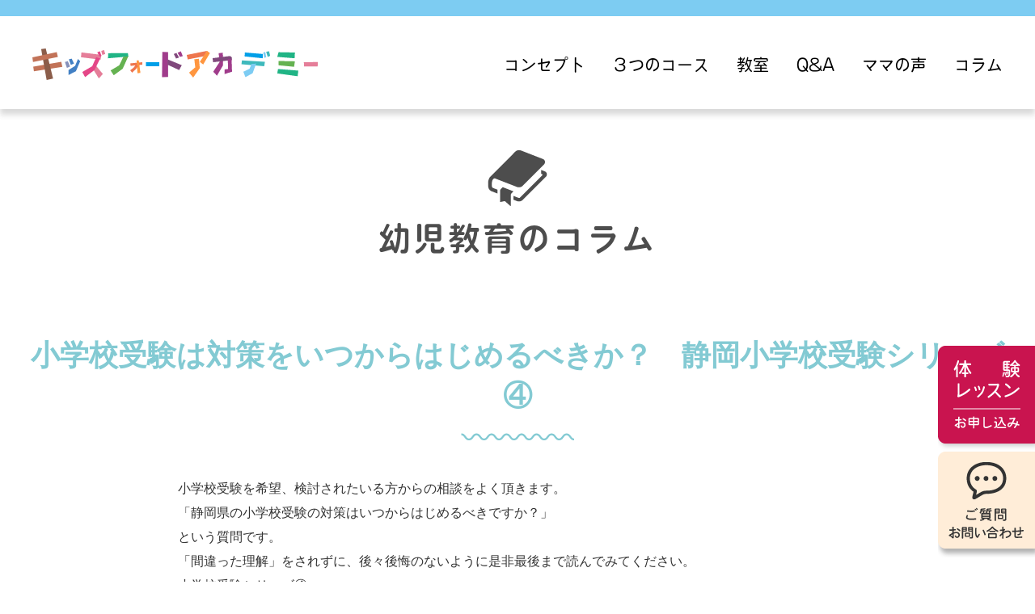

--- FILE ---
content_type: text/html; charset=UTF-8
request_url: https://kids-ford.com/post-812/
body_size: 7938
content:

<!DOCTYPE html>
<html lang="ja">
<head>
<!-- Global site tag (gtag.js) - Google Analytics -->
<script async src="https://www.googletagmanager.com/gtag/js?id=UA-23974461-1"></script>
<script>
  window.dataLayer = window.dataLayer || [];
  function gtag(){dataLayer.push(arguments);}
  gtag('js', new Date());

  gtag('config', 'UA-23974461-1');
</script>
<meta charset="utf-8" />
<meta name="viewport" content="width=device-width, initial-scale=1">

<link rel="stylesheet" href="https://kids-ford.com/wp-content/themes/kids-ford/assets/css/import.css">
<link rel="stylesheet" href="https://kids-ford.com/wp-content/themes/kids-ford/assets/css/slick.css">
<link rel="stylesheet" href="https://kids-ford.com/wp-content/themes/kids-ford/assets/css/slick-theme.css">
<link rel="icon" href="https://kids-ford.com/wp-content/themes/kids-ford/assets/img/base/favicon.ico">
<link rel="apple-touch-icon" sizes="180x180" href="https://kids-ford.com/wp-content/themes/kids-ford/assets/img/base/apple-touch-icon.png">
<!--[if lt IE 9]>
<script src="//cdn.jsdelivr.net/html5shiv/3.7.2/html5shiv.min.js"></script>
<script src="//cdnjs.cloudflare.com/ajax/libs/respond.js/1.4.2/respond.min.js"></script>
<![endif]-->
<script type="text/javascript" src="//webfonts.sakura.ne.jp/js/sakurav3.js"></script>
<link href="https://fonts.googleapis.com/css2?family=Raleway:wght@400&display=swap" rel="stylesheet">

		<!-- All in One SEO 4.0.18 -->
		<title>小学校受験は対策をいつからはじめるべきか？ 静岡小学校受験シリーズ④ | 幼児教室キッズフォードアカデミー[公式]賢さ、学ぶ力を育てます</title>
		<link rel="canonical" href="https://kids-ford.com/post-812/" />
		<meta property="og:site_name" content="幼児教室キッズフォードアカデミー[公式]賢さ、学ぶ力を育てます |" />
		<meta property="og:type" content="article" />
		<meta property="og:title" content="小学校受験は対策をいつからはじめるべきか？ 静岡小学校受験シリーズ④ | 幼児教室キッズフォードアカデミー[公式]賢さ、学ぶ力を育てます" />
		<meta property="og:url" content="https://kids-ford.com/post-812/" />
		<meta property="article:published_time" content="2024-04-18T07:24:16Z" />
		<meta property="article:modified_time" content="2024-06-07T06:55:11Z" />
		<meta property="twitter:card" content="summary" />
		<meta property="twitter:domain" content="kids-ford.com" />
		<meta property="twitter:title" content="小学校受験は対策をいつからはじめるべきか？ 静岡小学校受験シリーズ④ | 幼児教室キッズフォードアカデミー[公式]賢さ、学ぶ力を育てます" />
		<script type="application/ld+json" class="aioseo-schema">
			{"@context":"https:\/\/schema.org","@graph":[{"@type":"WebSite","@id":"https:\/\/kids-ford.com\/#website","url":"https:\/\/kids-ford.com\/","name":"\u5e7c\u5150\u6559\u5ba4\u30ad\u30c3\u30ba\u30d5\u30a9\u30fc\u30c9\u30a2\u30ab\u30c7\u30df\u30fc[\u516c\u5f0f]\u8ce2\u3055\u3001\u5b66\u3076\u529b\u3092\u80b2\u3066\u307e\u3059","publisher":{"@id":"https:\/\/kids-ford.com\/#organization"}},{"@type":"Organization","@id":"https:\/\/kids-ford.com\/#organization","name":"\u5e7c\u5150\u6559\u5ba4\u30ad\u30c3\u30ba\u30d5\u30a9\u30fc\u30c9\u30a2\u30ab\u30c7\u30df\u30fc[\u516c\u5f0f]\u8ce2\u3055\u3001\u5b66\u3076\u529b\u3092\u80b2\u3066\u307e\u3059","url":"https:\/\/kids-ford.com\/"},{"@type":"BreadcrumbList","@id":"https:\/\/kids-ford.com\/post-812\/#breadcrumblist","itemListElement":[{"@type":"ListItem","@id":"https:\/\/kids-ford.com\/#listItem","position":"1","item":{"@id":"https:\/\/kids-ford.com\/#item","name":"\u30db\u30fc\u30e0","description":"\u5e7c\u5150\u6559\u5ba4\u30ad\u30c3\u30ba\u30d5\u30a9\u30fc\u30c9\u30a2\u30ab\u30c7\u30df\u30fc\u306f\u9759\u5ca1\u5e02\u3001\u6d5c\u677e\u5e02\u3001\u4e09\u5cf6\u3001\u6cbc\u6d25\u3001\u5bcc\u58eb\u5e02\u304b\u3089\u3059\u3050\u8fd1\u304f\u3001\u5e45\u5e83\u304f\u5fdc\u7528\u306e\u304d\u304f\u8ce2\u3055\u3001\u5730\u982d\u3092\u80b2\u3066\u307e\u3059\u3002","url":"https:\/\/kids-ford.com\/"},"nextItem":"https:\/\/kids-ford.com\/post-812\/#listItem"},{"@type":"ListItem","@id":"https:\/\/kids-ford.com\/post-812\/#listItem","position":"2","item":{"@id":"https:\/\/kids-ford.com\/post-812\/#item","name":"\u5c0f\u5b66\u6821\u53d7\u9a13\u306f\u5bfe\u7b56\u3092\u3044\u3064\u304b\u3089\u306f\u3058\u3081\u308b\u3079\u304d\u304b\uff1f\u3000\u9759\u5ca1\u5c0f\u5b66\u6821\u53d7\u9a13\u30b7\u30ea\u30fc\u30ba\u2463","url":"https:\/\/kids-ford.com\/post-812\/"},"previousItem":"https:\/\/kids-ford.com\/#listItem"}]},{"@type":"Person","@id":"https:\/\/kids-ford.com\/author\/kids-ford\/#author","url":"https:\/\/kids-ford.com\/author\/kids-ford\/","name":"kids-ford","image":{"@type":"ImageObject","@id":"https:\/\/kids-ford.com\/post-812\/#authorImage","url":"https:\/\/secure.gravatar.com\/avatar\/e0e1f9109fdce375b8d4bda1072a58a7?s=96&d=mm&r=g","width":"96","height":"96","caption":"kids-ford"}},{"@type":"WebPage","@id":"https:\/\/kids-ford.com\/post-812\/#webpage","url":"https:\/\/kids-ford.com\/post-812\/","name":"\u5c0f\u5b66\u6821\u53d7\u9a13\u306f\u5bfe\u7b56\u3092\u3044\u3064\u304b\u3089\u306f\u3058\u3081\u308b\u3079\u304d\u304b\uff1f \u9759\u5ca1\u5c0f\u5b66\u6821\u53d7\u9a13\u30b7\u30ea\u30fc\u30ba\u2463 | \u5e7c\u5150\u6559\u5ba4\u30ad\u30c3\u30ba\u30d5\u30a9\u30fc\u30c9\u30a2\u30ab\u30c7\u30df\u30fc[\u516c\u5f0f]\u8ce2\u3055\u3001\u5b66\u3076\u529b\u3092\u80b2\u3066\u307e\u3059","inLanguage":"ja","isPartOf":{"@id":"https:\/\/kids-ford.com\/#website"},"breadcrumb":{"@id":"https:\/\/kids-ford.com\/post-812\/#breadcrumblist"},"author":"https:\/\/kids-ford.com\/post-812\/#author","creator":"https:\/\/kids-ford.com\/post-812\/#author","image":{"@type":"ImageObject","@id":"https:\/\/kids-ford.com\/#mainImage","url":"https:\/\/kids-ford.com\/wp-content\/uploads\/2023\/07\/rsize11-scaled.jpg","width":"2560","height":"1700"},"primaryImageOfPage":{"@id":"https:\/\/kids-ford.com\/post-812\/#mainImage"},"datePublished":"2024-04-18T07:24:16+09:00","dateModified":"2024-06-07T06:55:11+09:00"},{"@type":"Article","@id":"https:\/\/kids-ford.com\/post-812\/#article","name":"\u5c0f\u5b66\u6821\u53d7\u9a13\u306f\u5bfe\u7b56\u3092\u3044\u3064\u304b\u3089\u306f\u3058\u3081\u308b\u3079\u304d\u304b\uff1f \u9759\u5ca1\u5c0f\u5b66\u6821\u53d7\u9a13\u30b7\u30ea\u30fc\u30ba\u2463 | \u5e7c\u5150\u6559\u5ba4\u30ad\u30c3\u30ba\u30d5\u30a9\u30fc\u30c9\u30a2\u30ab\u30c7\u30df\u30fc[\u516c\u5f0f]\u8ce2\u3055\u3001\u5b66\u3076\u529b\u3092\u80b2\u3066\u307e\u3059","headline":"\u5c0f\u5b66\u6821\u53d7\u9a13\u306f\u5bfe\u7b56\u3092\u3044\u3064\u304b\u3089\u306f\u3058\u3081\u308b\u3079\u304d\u304b\uff1f\u3000\u9759\u5ca1\u5c0f\u5b66\u6821\u53d7\u9a13\u30b7\u30ea\u30fc\u30ba\u2463","author":{"@id":"https:\/\/kids-ford.com\/author\/kids-ford\/#author"},"publisher":{"@id":"https:\/\/kids-ford.com\/#organization"},"datePublished":"2024-04-18T07:24:16+09:00","dateModified":"2024-06-07T06:55:11+09:00","articleSection":"\u5e7c\u5150\u6559\u80b2\u306e\u30b3\u30e9\u30e0","mainEntityOfPage":{"@id":"https:\/\/kids-ford.com\/post-812\/#webpage"},"isPartOf":{"@id":"https:\/\/kids-ford.com\/post-812\/#webpage"},"image":{"@type":"ImageObject","@id":"https:\/\/kids-ford.com\/#articleImage","url":"https:\/\/kids-ford.com\/wp-content\/uploads\/2023\/07\/rsize11-scaled.jpg","width":"2560","height":"1700"}}]}
		</script>
		<!-- All in One SEO -->

<link rel='dns-prefetch' href='//s.w.org' />
<link rel="alternate" type="application/rss+xml" title="幼児教室キッズフォードアカデミー[公式]賢さ、学ぶ力を育てます &raquo; 小学校受験は対策をいつからはじめるべきか？　静岡小学校受験シリーズ④ のコメントのフィード" href="https://kids-ford.com/post-812/feed/" />
		<script type="text/javascript">
			window._wpemojiSettings = {"baseUrl":"https:\/\/s.w.org\/images\/core\/emoji\/12.0.0-1\/72x72\/","ext":".png","svgUrl":"https:\/\/s.w.org\/images\/core\/emoji\/12.0.0-1\/svg\/","svgExt":".svg","source":{"concatemoji":"https:\/\/kids-ford.com\/wp-includes\/js\/wp-emoji-release.min.js?ver=5.4.18"}};
			/*! This file is auto-generated */
			!function(e,a,t){var n,r,o,i=a.createElement("canvas"),p=i.getContext&&i.getContext("2d");function s(e,t){var a=String.fromCharCode;p.clearRect(0,0,i.width,i.height),p.fillText(a.apply(this,e),0,0);e=i.toDataURL();return p.clearRect(0,0,i.width,i.height),p.fillText(a.apply(this,t),0,0),e===i.toDataURL()}function c(e){var t=a.createElement("script");t.src=e,t.defer=t.type="text/javascript",a.getElementsByTagName("head")[0].appendChild(t)}for(o=Array("flag","emoji"),t.supports={everything:!0,everythingExceptFlag:!0},r=0;r<o.length;r++)t.supports[o[r]]=function(e){if(!p||!p.fillText)return!1;switch(p.textBaseline="top",p.font="600 32px Arial",e){case"flag":return s([127987,65039,8205,9895,65039],[127987,65039,8203,9895,65039])?!1:!s([55356,56826,55356,56819],[55356,56826,8203,55356,56819])&&!s([55356,57332,56128,56423,56128,56418,56128,56421,56128,56430,56128,56423,56128,56447],[55356,57332,8203,56128,56423,8203,56128,56418,8203,56128,56421,8203,56128,56430,8203,56128,56423,8203,56128,56447]);case"emoji":return!s([55357,56424,55356,57342,8205,55358,56605,8205,55357,56424,55356,57340],[55357,56424,55356,57342,8203,55358,56605,8203,55357,56424,55356,57340])}return!1}(o[r]),t.supports.everything=t.supports.everything&&t.supports[o[r]],"flag"!==o[r]&&(t.supports.everythingExceptFlag=t.supports.everythingExceptFlag&&t.supports[o[r]]);t.supports.everythingExceptFlag=t.supports.everythingExceptFlag&&!t.supports.flag,t.DOMReady=!1,t.readyCallback=function(){t.DOMReady=!0},t.supports.everything||(n=function(){t.readyCallback()},a.addEventListener?(a.addEventListener("DOMContentLoaded",n,!1),e.addEventListener("load",n,!1)):(e.attachEvent("onload",n),a.attachEvent("onreadystatechange",function(){"complete"===a.readyState&&t.readyCallback()})),(n=t.source||{}).concatemoji?c(n.concatemoji):n.wpemoji&&n.twemoji&&(c(n.twemoji),c(n.wpemoji)))}(window,document,window._wpemojiSettings);
		</script>
		<style type="text/css">
img.wp-smiley,
img.emoji {
	display: inline !important;
	border: none !important;
	box-shadow: none !important;
	height: 1em !important;
	width: 1em !important;
	margin: 0 .07em !important;
	vertical-align: -0.1em !important;
	background: none !important;
	padding: 0 !important;
}
</style>
	<link rel='stylesheet' id='wp-block-library-css'  href='https://kids-ford.com/wp-includes/css/dist/block-library/style.min.css?ver=5.4.18' type='text/css' media='all' />
<link rel='https://api.w.org/' href='https://kids-ford.com/wp-json/' />
<link rel="EditURI" type="application/rsd+xml" title="RSD" href="https://kids-ford.com/xmlrpc.php?rsd" />
<link rel="wlwmanifest" type="application/wlwmanifest+xml" href="https://kids-ford.com/wp-includes/wlwmanifest.xml" /> 
<link rel='prev' title='小学校受験校について、何を知っていればよいか？　静岡小学校受験シリーズ③' href='https://kids-ford.com/post-810/' />
<link rel='next' title='2024年ゴールデンウィークの休校日程' href='https://kids-ford.com/post-824/' />
<meta name="generator" content="WordPress 5.4.18" />
<link rel='shortlink' href='https://kids-ford.com/?p=812' />
<link rel="alternate" type="application/json+oembed" href="https://kids-ford.com/wp-json/oembed/1.0/embed?url=https%3A%2F%2Fkids-ford.com%2Fpost-812%2F" />
<link rel="alternate" type="text/xml+oembed" href="https://kids-ford.com/wp-json/oembed/1.0/embed?url=https%3A%2F%2Fkids-ford.com%2Fpost-812%2F&#038;format=xml" />
</head>    	    
<body class="second education_single cat04">
<!-- Google Tag Manager (noscript) -->
<noscript><iframe src="https://www.googletagmanager.com/ns.html?id=GTM-MCQ4LK7"
height="0" width="0" style="display:none;visibility:hidden"></iframe></noscript>
<!-- End Google Tag Manager (noscript) -->
        <header>
    <div class="inner">
    	        <h1 class="ttl_logo"><a href="https://kids-ford.com"><img src="https://kids-ford.com/wp-content/themes/kids-ford/assets/img/base/tti_logo.svg" alt="アカデミアキッズ" /></a></h1>
                <nav class="pc_nav maru">
            <ul>
                <li><a href="https://kids-ford.com/concept/">コンセプト</a></li>
                <li><a href="https://kids-ford.com/course/">３つのコース</a></li>
                <li><a href="https://kids-ford.com/class/">教室</a></li>
                <li><a href="https://kids-ford.com/faq/">Q&A</a></li>
                <li><a href="https://kids-ford.com/voice/">ママの声</a></li>
                <li><a href="https://kids-ford.com/education/">コラム</a></li>
            </ul>
       </nav>
   </div>
</header>    <main>
    		<h2 class="main_ttl maru fadein02">幼児教育のコラム</h2>
        <div class="single_wrap">
            <h3 class="single_ttl fadein02">小学校受験は対策をいつからはじめるべきか？　静岡小学校受験シリーズ④</h3>
            <div class="single_txt fadein02">
                <p><p>小学校受験を希望、検討されたいる方からの相談をよく頂きます。</p>
<p>「静岡県の小学校受験の対策はいつからはじめるべきですか？」</p>
<p>という質問です。</p>
<p>「間違った理解」をされずに、後々後悔のないように是非最後まで読んでみてください。</p>
<p>小学校受験シリーズ④</p>
<p>＊静岡県の小学校受験を前提にお話しします。</p></p>
            </div>
                        <div class="single_box fadein">            	
            	<div class="cf">
                	<div class="r_box txt_box fadein">
                    	<h4 class="s_ttl">静岡小学校受験対策には、大きく2つあります。</h4>                        <p class="txt">１つ目は、多くの受験生の保護者様がお考えになる、直前対策ともいうべきものです。<br />
<br />
例えば、受験する小学校によって、実施項目はバラバラですが、<br />
<br />
・面接の対策（あいさつや、よく聞かれる質問への準備など）<br />
・ペーパー試験の対策<br />
・集団行動や、絵を描くことへの対策<br />
<br />
<br />
よく聞かれる内容や、過去問を使っての対策などもこれに該当すると思います。<br />
小学校受験でよく聞かれる、もしくはよく必要とされる内容に、対応できるようにしておくことと、言い直してもよいと思います。<br />
<br />
<br />
正直、前々から練習してもよいのですが、個人差を考慮して半年～3か月前から準備すれば十分です。</p>
                    </div>                    
                                        <div class="l_box img_box fadein">
                    	<img src="https://kids-ford.com/wp-content/uploads/2023/07/rsize03-scaled.jpg" />
                    </div>                                    
                </div>
                                  
                <div class="cf mt40">
                	
                	<div class="l_box txt_box fadein">
                    	<h4 class="s_ttl">時間のかかる本当に必要な小学校受験対策は別にあります。</h4>                        <p class="txt">静岡県の小学校受験において直前対策とは違って、時間をかけて、育てておくべきことがあります。<br />
<br />
それは、「お子様の基本的なスペックをあげ、優秀な子」に育てることです。<br />
<br />
なぜなら、学校側が欲しい子が「賢く、優秀で、小6になっても活躍できる子」だからです。<br />
<br />
中学校までエスカレーターで進学できる学校の場合、中学生になっても活躍できる子<br />
<br />
そういった子を、選抜するために、入学試験、受験は存在します。<br />
<br />
<br />
<br />
この基本スペックは、正直3か月や、半年で伸ばすことは、容易ではありません。<br />
欲を言えば、年単位で時間が必要です。<br />
<br />
賢く、優秀な子を育てると、直前対策の習得もはやくなります。<br />
<br />
<br />
また、「小学校入学後の勉強を先取りしておくことを優秀で賢い」<br />
<br />
と考える方もいらっしゃいます。<br />
<br />
<br />
もしそのように受験を実施する学校側が考えている場合、<br />
「小学校受験問題に、小学校の2年、3年で学ぶ内容がテストとして出題される」はずなのです。<br />
<br />
そんな小学校は、日本全国どこにもないと思います。<br />
<br />
「先取りしてきた教科だけ、入学後活躍できる子」など、欲していないのです。<br />
<br />
</p>
                    </div>                    
                                        <div class="r_box img_box fadein">
                    	<img src="https://kids-ford.com/wp-content/uploads/2023/07/rsize01.jpg" />
                    </div>    
                                                        
                </div>
                                                <div class="cf mt40">
                	
                	<div class="r_box txt_box fadein">
                    	<h4 class="s_ttl">小学校受験を何も対策しなくても、合格する例</h4>                        <p class="txt">「対策なしに合格した子」の話を聞いたのですが…というお話もよく聞きます。<br />
<br />
これは、実際にいらっしゃいます。事実です。<br />
<br />
では、たまたま運が良かったのか？というとそうではないです。<br />
<br />
<br />
賢く、優秀で基本スペックが高いというのは、本来日常で培われるものであり、<br />
基本的には、遺伝と、「家庭環境」で決まってくると思います。<br />
<br />
<br />
遺伝に関しては、今の科学では後から変えれませんし、人それぞれですが、<br />
<br />
家庭環境に関して言えば、それはもう十人十色で、ピンキリです。<br />
<br />
<br />
保護者にその意識がなくても、家庭環境が悪すぎて発達に遅れがでることもあることは周知の事実だと思いますが、<br />
ということは、<br />
保護者にその意識がなくても、家庭環境がとても良く知能的に発達がすすむこともあるのです。<br />
<br />
<br />
つまり、日常の環境がとても良いということです。<br />
<br />
<br />
静岡県内の幼稚園受験、小学校受験、中学校受験、高校受験は、キッズフォードアカデミーに一度ご相談ください。<br />
静岡大学教育学部付属小学校、静岡大学教育学部付属中学校、静岡サレジオ小学校、静岡サレジオ中学校、加藤学園等、<br />
<br />
県外の幼稚園、小学校、中学校にも対応いたします。<br />
<br />
<br />
幼稚園受験、小学校受験、中学校受験への相談から、日常の子育てまで、ご質問なんでもご相談ください。<br />
<br />
<br />
幼児教室キッズフォードアカデミー<br />
対象は0歳、1歳、2歳、3歳、園児、小学生、中学生<br />
<br />
お気軽にお問合せ下さい。<br />
<br />
沼津教室→三島市、長泉町、清水町、函南町、沼津市、御殿場のお客様<br />
富士教室→富士市、富士宮市のお客様<br />
静岡葵教室→静岡市（葵区、駿河区、清水区）、藤枝市、焼津のお客様<br />
浜松教室→浜松市（中区、東区、西区、浜北区）のお客様<br />
<br />
その他遠方からのお客様もお気がるにご相談ください。<br />
<br />
</p>
                    </div>
                    
                                        <div class="l_box img_box fadein">
                    	<img src="https://kids-ford.com/wp-content/uploads/2023/07/rsize03-scaled.jpg" />
                    </div> 
                                       
                </div>
                            </div>
                    </div>
    </main>
                        <div class="fix_btn">
    	<a href="https://kids-ford.com/trial/" class="t_btn">体験レッスンお申込み</a>
        <a href="https://kids-ford.com/contact/" class="c_btn">ご質問・お問い合わせ</a>
    </div>
    <div class="sp_nav">
        <div class="menu-btn" id="js__btn">
            <span data-txt-menu="" data-txt-close="閉じる"></span>
        </div>
        <!-- モーダルメニュー -->
        <nav class="menu" id="js__nav">
            <ul>
                <li class="top"><a href="https://kids-ford.com">トップページ</a></li>
                <li><a href="https://kids-ford.com/concept/">コンセプト</a></li>
                <li><a href="https://kids-ford.com/teacher/">講師</a></li>                
                <li><a href="https://kids-ford.com/course/">３つのコース</a></li>
                <li><a href="https://kids-ford.com/faq/">Q&A</a></li>
                <li class="child"><a href="https://kids-ford.com/course/ychild/">幼児コース</a></li>
                <li><a href="https://kids-ford.com/voice/">ママの声</a></li>
                <li class="child"><a href="https://kids-ford.com/course/echild/">園児コース</a></li>
                <li class="br"><a href="https://kids-ford.com/education/">コラム</a></li> 
                <li class="child"><a href="https://kids-ford.com/course/littlegenius/">小中コース</a></li>
                <li><a href="https://kids-ford.com/trial/">体験レッスン</a></li>
                <li><a href="https://kids-ford.com/class/">教室</a></li>
                <li><a href="https://kids-ford.com/contact/">お問い合わせ</a></li>                                 
            </ul>
        </nav>
    </div>  
	<footer>
    	<div class="foot_top">
        	<div class="inner">
        	<div class="l_box">
            	<p class="foot_logo"><img src="https://kids-ford.com/wp-content/themes/kids-ford/assets/img/base/tti_logo.svg" alt="キッズフォードアカデミー" /></p>
                <p class="access_txt">TEL:055-946-5888(代表番号)</p>
            </div>
            <div class="r_box">
            	<table class="map_table">
                    <tr>
                    	<th>沼津市</th>
                        <td>沼津教室</td>
                        <td>沼津市共栄町6-2<a href="https://goo.gl/maps/qhqsgCeiLUaLs9j99" target="_blank">［<span>Map</span>］</a></td>
                        <td><a href="tel:0559465888">055-946-5888</a></td>
                    </tr>
                    <tr>
                    	<th>富士市</th>
                        <td>富士教室</td>
                        <td>富士市永田町1-26<a href="https://goo.gl/maps/FHu95nGeZGGEdfqN7" target="_blank">［<span>Map</span>］</a></td>
                        <td><a href="tel:0545309127">0545-30-9127</a></td>
                    </tr>
                    <tr>
                    	<th>静岡市</th>
                        <td>静岡葵教室</td>
                        <td>静岡市葵区馬場町37-1<a href="https://goo.gl/maps/KeC61NyxDQhzmuEL8" target="_blank">［<span>Map</span>］</a></td>
                        <td><a href="tel:0542663766">054-266-3766</a></td>
                    </tr>
                    <tr>
                    	<th>浜松市</th>
                        <td>浜松教室</td>
                        <td>浜松市中区住吉２丁目５−１<a href="https://goo.gl/maps/z5FzQtW23V6vsGo3A" target="_blank">［<span>Map</span>］</a></td>
                        <td><a href="tel:0534886866">053-488-6866</a></td>
                    </tr>
                </table>
            </div>
            </div>
        </div>
        <div class="foot_bottom">
        	<nav>
            	<ul class="foot_nav">
                	<li><a href="https://kids-ford.com/concept/">コンセプト</a></li>
                    <li><a href="https://kids-ford.com/course/">3つのコース</a>
                    	<ul class="sub_list">
                        	<li><a href="https://kids-ford.com/course/ychild/">幼児コース</a></li>
                            <li><a href="https://kids-ford.com/course/echild/">園児コース</a></li>
                            <li><a href="https://kids-ford.com/course/littlegenius/">小中コース</a></li>
                        </ul>   
                    </li>
                    <li><a href="https://kids-ford.com/class/">教室</a></li>
                    <li><a href="https://kids-ford.com/teacher">講師</a></li>
                    <li><a href="https://kids-ford.com/faq/">Q&A</a></li>
                    <li><a href="https://kids-ford.com/voice/">ママの声</a></li>
                    <li><a href="https://kids-ford.com/education/">コラム</a></li>
                    <li><a href="https://kids-ford.com/trial/">体験レッスン</a></li>
                    <li><a href="https://kids-ford.com/contact/">お問い合わせ</a></li>
                </ul>
            </nav>
            <p class="copy">Copyright © キッズフォードアカデミー<br class="sp">All Rights Reserved.</p>
        </div>
    </footer>    
<script src="https://kids-ford.com/wp-content/themes/kids-ford/assets/js/jquery.min.js"></script>
<script src="https://kids-ford.com/wp-content/themes/kids-ford/assets/js/common.js"></script>
<script src="https://kids-ford.com/wp-content/themes/kids-ford/assets/js/slick.js"></script>
<script type='text/javascript' src='https://kids-ford.com/wp-includes/js/wp-embed.min.js?ver=5.4.18'></script>
 	
</body>
</html>	

--- FILE ---
content_type: text/css
request_url: https://kids-ford.com/wp-content/themes/kids-ford/assets/css/import.css
body_size: -28
content:
@charset "utf-8";

@import "base.css";
@import "parts.css";
@import "style.css";

--- FILE ---
content_type: text/css
request_url: https://kids-ford.com/wp-content/themes/kids-ford/assets/css/parts.css
body_size: 2412
content:
@charset "utf-8";
/*--------------------------------------------------------------
			ヘッダー
--------------------------------------------------------------*/
header{
	padding:0 15px;
	position:relative;
	z-index:9;
}
.home header{
	z-index:9999;
}
header .inner{
	max-width:1200px;
	margin:0 auto;
	background:#fff;
	border-radius:10px;
	padding:15px 45px 15px 45px;
	overflow:hidden;
	box-shadow: 0 7px 7px 0 rgba(33, 33, 33, 0.2);		
}
header .inner .ttl_logo{
	float:left;
	width:323px;
    margin:8px 0 0 0;
}
/*------- ナビゲーション -------*/
header .inner .pc_nav{
	float:right;
	font-size:0;
}
header .inner .pc_nav li{
	display:inline-block;
	margin:0 0 0 30px;
}
header .inner .pc_nav li:first-child{
	margin:0;
}
header .inner .pc_nav li a{
	font-size:20px;
	font-weight:500;
	color:#000;
	line-height:1;
	display:block;
	transition:0.5s;
	padding:15px 0;
}
header .inner .pc_nav li a:hover{
	text-decoration:none;
	opacity:0.7;
}
.sp_nav{
	display:none;
}
@media screen and (max-width: 1099px){
header .inner{
	display:none;	
}
/*------- ナビゲーション -------*/
header .pc_nav{
	display:none;
}
.sp_nav{
	width:100%;
	display:block;
	box-sizing:border-box;
}
.menu-btn{
    position: fixed;
    top: 30px;
    right:25px;
    width: 50px;
    height: 35px;
    cursor: pointer;
	background:url(../img/base/open.png);
	background-size:50px auto;
	background-repeat:no-repeat;
	background-position: center center;
	z-index:9999;
}
.menu-btn span{
	display:none;
}
/* 開閉用ボタンがクリックされた時のスタイル */
.open{
	position: fixed;
  /*奥行きを管理*/
  z-index: -1;
  /*下2つで背景を元のサイズのまま表示することができる*/
  width: 100%;
  height: 100%;
}
.open .menu-btn{
	z-index:99999;
	background:url(../img/base/close.png) center center no-repeat;
	background-size:35px auto;	
	position:fixed;
}
.open .menu-btn span{
	display:inline-block;
	font-weight:700;
}
.menu{
    position: fixed;
    display:block;
    top: 0;
    left: 0;
    width: 100%;
	height:100%;
	-webkit-overflow-scrolling: touch;
	overflow-y: scroll;  
    background-color:#D4145A;
    -webkit-transition: all .5s;
    transition: all .5s;
    visibility: hidden;
    opacity: 0;
	box-sizing:border-box;
	z-index:9999;
}
.menu ul {
	padding:0;
	height:auto;
	overflow: auto;
	font-size:0;
	box-sizing:border-box;
}
.menu li{
    display:inline-block;	
	box-sizing:border-box;
	width:50%;
	vertical-align:top;
}
.menu li.top{
	width:100%;
}
.menu li a{
    color: #FFF;
	display:block;
	padding:35px 10px 35px 30px;
	border-bottom:1px solid #F96E7F;
	font-size:18px;
	font-weight:bold;
	line-height:1.7;
	position:relative;
}
.menu li.child a{
	padding-left:50px;	
}
.menu li.br a{
	padding:20px 15px 20px 30px;
}
.menu li:nth-child(2n) a{
	border-right:1px solid #F96E7F;	
}
/* 開閉用ボタンがクリックされた時のスタイル */
.sp_nav{
	display:block;
}
.open .menu {
    -webkit-transition: all .5s;
    transition: all .5s;
    visibility: visible;
    opacity: 1;
}	
}
/*--------------------------------------------------------------
			フッター
--------------------------------------------------------------*/
footer .foot_top{
	background:#F4F4EC;
	padding:35px 15px 55px 15px;	
}
footer .foot_top .inner{
	max-width:1160px;
	margin:0 auto;
	overflow:hidden;	
}
footer .foot_top .inner .l_box{
	max-width:310px;
	float:left;
}
footer .foot_top .inner .r_box{
	max-width:720px;
	width:calc(100% - 360px);
	float:right;
}
footer .foot_top .inner .foot_logo{
    width:250px;
	margin:0 0 15px 0;
}
footer .foot_top .inner .access_txt{
	font-size:14px;
	font-weight:500;
}
footer .map_table{
	width:100%;
	max-width:740px;
	border-top:1px solid #fff;
}
footer .map_table th{
	font-size:14px;
	line-height:1.7;
	min-width:60px;
	padding:14px 0 14px 20px;
	border-bottom:1px solid #fff;	
}
footer .map_table td{
	font-size:14px;
	line-height:1.7;	
	font-weight:bold;
	padding:14px 0 14px 30px;
	border-bottom:1px solid #fff;
}
footer .map_table .nb td{
	border-bottom:none;
	padding:14px 0 4px 30px;	
}
footer .map_table td a{
	color:#000;
	text-decoration:none;
}
footer .map_table td a span{
	text-decoration:underline;
	font-weight:bold;
	font-size:14px;
}
footer .map_table td a:hover span{
	text-decoration:none;
}
footer .foot_bottom{
	background:#7DCCF2;
	padding:30px 0;
}
footer .foot_bottom .foot_nav{
	font-size:0;
	text-align:center;
}
footer .foot_bottom .foot_nav > li{
	display:inline-block;
	vertical-align:top;
	margin:0 20px;
}
footer .foot_bottom .foot_nav li a{
	color:#fff;
	font-size:16px;
}
footer .foot_bottom .foot_nav .sub_list{
	margin:10px 0 0 0;
	text-align:left;
}
footer .foot_bottom .foot_nav .sub_list li{
	margin:0 0 6px 0;
}
footer .foot_bottom .foot_nav .sub_list li a{
	font-size:14px;
	text-decoration:underline;
}
footer .foot_bottom .foot_nav .sub_list li a:hover{
	text-decoration:none;
}
footer .copy{
	color:#fff;
	font-size:11px;
	text-align:center;
	margin:50px 0 0 0;
}
.fix_btn{
	position:fixed;
	right:0;
	bottom:30px;
	z-index:999;	
}
.fix_btn a{
	display:block;
	transition:0.5s;
}
.fix_btn a:hover{
	opacity:0.7;
}
.fix_btn a.t_btn{
	width:120px;
	height:131px;
	background:url(../img/base/fix_btn01.png) 0 0 no-repeat;
	text-indent:-9999px;
}
.fix_btn a.c_btn{
	width:120px;
	height:131px;
	background:url(../img/base/fix_btn02.png) 0 0 no-repeat;
	text-indent:-9999px;
}
@media screen and (max-width: 1099px){
.fix_btn{
	position:fixed;
	left:10px;
	right:auto;
	bottom:auto;
	top:0;
	overflow:hidden;
}
.fix_btn a{
	display:inline-block;
}
.fix_btn a.t_btn{
	width:80px;
	height:80px;
	background:url(../img/base/sp_fix_btn.png) 0 0 no-repeat;
	background-size:100% auto;
	float:right;
	margin:0 0 0 5px;	
}
.fix_btn a.c_btn{
	width:80px;
	height:80px;
	background:url(../img/base/sp_fix_btn02.png) 0 0 no-repeat;
	background-size:100% auto;
	float:left;
}	
}
@media screen and (max-width: 767px){
footer .foot_top{
	padding:50px 15px 50px 15px;	
}
footer .foot_top .inner .l_box{
	max-width:100%;
	float:none;
	width:100%;	
}
footer .foot_top .inner .r_box{
	max-width:100%;
	width:100%;
	float:none;
}
footer .foot_top .inner .foot_logo{
	margin:0 0 25px 0;
}
footer .foot_top .inner .access_txt{
	font-size:16px;
	font-weight:500;
	margin:0 0 30px 0;
}
footer .map_table{
	width:100%;
	border-top:none;
}
footer .map_table th{
	display:block;
	font-size:16px;
	padding:15px 0 5px 0;
	border-bottom:none;	
	color:#9B9B98;
	text-align:left;
	border-top:1px solid #fff;
}
footer .map_table td{
	display:block;	
	font-size:16px;
	font-weight:bold;
	padding:10px 0 5px 0;
	border-bottom:none;
}
footer .map_table .nb td{
	border-bottom:none;
	padding:15px 0 5px 0;	
}
footer .map_table td a{
	color:#000;
}
footer .foot_bottom{
	padding:30px 0;
}
footer .foot_bottom .foot_nav{
	font-size:0;
	text-align:left;
}
footer .foot_bottom .foot_nav > li{
	display:inline-block;
	vertical-align:top;
	margin:0;
	width:50%;
	text-align:left;
}
footer .foot_bottom .foot_nav li a{
	color:#fff;
	font-size:16px;
	padding:14px 30px;
	display:block;
	text-decoration:underline;
}
footer .foot_bottom .foot_nav .sub_list{
	display:none;
}
footer .copy{
	color:#fff;
	font-size:14px;
	text-align:center;
	margin:50px 0 0 0;
}	
}
/*--------------------------------------------------------------
			共通パーツ
--------------------------------------------------------------*/
.btn01{
	display:inline-block;
	background-color:#8D8D8D;
	color:#fff;
	font-size:22px;
	font-weight:bold;
	text-align:center;
	color:#fff!Important;
	transition:0.5s;
	max-width:375px;
	width:100%;
	padding:14px 0;
	border-radius:60px;
	background-image:url(../img/base/arrow01.svg);
	background-position:right 25px center;
	background-repeat:no-repeat;
}
.btn01:hover{
	text-decoration:none;
	opacity:0.7;
}
.btn02{
	display:inline-block;
	background-color:#35A1AE;
	color:#fff;
	font-size:36px;
	font-weight:bold;
	text-align:center;
	color:#fff!Important;
	transition:0.5s;
	max-width:540px;
	width:100%;
	padding:10px 0;
	border-radius:60px;
	background-image:url(../img/base/arrow01.svg);
	background-position:right 25px center;
	background-repeat:no-repeat;
}
.btn02:hover{
	text-decoration:none;
	opacity:0.7;
}
@media screen and (max-width: 767px){
.btn01{
	font-size:18px;
	max-width:250px;
	padding:10px 0;
	background-image:url(../img/base/arrow01.svg);
	background-position:right 20px center;
	background-size:10px auto;	
}
.btn01:hover{
	text-decoration:none;
	opacity:0.7;
}
.btn02{
	font-size:23px;
	max-width:300px;
	padding:10px 0;
	background-image:url(../img/base/arrow01.svg);
	background-position:right 20px center;
	background-position:right 20px center;	
	background-repeat:no-repeat;
}
.btn02:hover{
	text-decoration:none;
	opacity:0.7;
}
}
/*--------------------------------------------------------------
			2階層共通
--------------------------------------------------------------*/
.second{
	padding:135px 0 0 0;
}
.second h1.h1_txt{
	position:absolute;
	left:10px;
	top:10px;
}
.second header{
	padding:0;
	width:100%;
	position:absolute;
	top:0;
	border-top:20px #7DCCF2 solid; 
	box-shadow: 0 7px 7px 0 rgba(66, 66, 66, 0.2);
	z-index:99;
	background:#fff;
}
.second header .inner .ttl_logo{
	width:353px;
    margin:15px 0 0 0;
}
.second header .inner{
	max-width:1200px;
	margin:0 auto;
	background:#fff;
	border-radius:0;
	padding:25px 15px 25px 15px;
	overflow:hidden;
	box-shadow:none;		
}
.second header .inner .pc_nav li a{
	padding:25px 0 20px 0;
}
@media screen and (max-width: 1099px){
.second{
	padding:0;
}
.second h1.h1_txt{
	text-indent: 100%;
 	white-space: nowrap;
	overflow: hidden;
}
.second header{
	padding:0;
	width:100%;
	border-top:none; 
	box-shadow:none;
}
.second header .inner{
	display:none;	
}
.second header .inner .pc_nav li a{
	padding:25px 0 20px 0;
}	
}
.fadein{
    will-change: transform;
    transform: translateY(50px);
    opacity: 0;
    transition: 1.3s cubic-bezier(0.77,0,0.175,1);
}
.fadein02{
    will-change: transform;
    transform: translateY(50px);
    opacity: 0;
    transition: 1.5s cubic-bezier(0.77,0,0.175,1);
}

--- FILE ---
content_type: text/css
request_url: https://kids-ford.com/wp-content/themes/kids-ford/assets/css/style.css
body_size: 13716
content:
@charset "utf-8";
/*--------------------------------------------------------------
			トップページ
--------------------------------------------------------------*/
.home .swiper-slide{
	z-index:999;
    width:100%;
	height:100vh;    
    position:relative;    
}
.home .main_img{
	margin:0 0 50px 0;
	display:block;
	box-sizing:border-box;
	z-index:1;
    width:100%;
	height:100vh;       
}
.home .link_wrap{
	height:100vh;
	width:100%;
	display:block;
	position:absolute;
	left:0;
	top:0;
	z-index:99;	
	background-color: rgba( 0, 0, 0, 0.2 );	
}
.home .main_img_in{
	width:100%;
	height:100vh;
	box-sizing:border-box;
	padding:60px 0 0 0;
	position:absolute;
	top:0;
	left:0;
}
.home .h1_txt{
	position:absolute;
	color:#6D6D6D;
	font-size:12px;
	top:15px;
	left:25px;
	z-index:999;	
}
.home .main_txt{
	position:absolute;
	margin:auto;
	display:block;
	top:0;
	right:160px;
    bottom:0;
	height:180px;
	color:#fff;
	font-size:30px;
	line-height:2.3;
	letter-spacing:8px;
	z-index:99;	
}
.home .swiper-slide:nth-child(4) .main_txt{
	right:auto!important;
    left:185px!important;    
	height:110px!important;    
}
.home .swiper-slide:nth-child(5) .main_txt{
	right:auto!important;
    left:auto!important;    
	height:50px!important;
    text-align: center;
    width:100%;
}
.home .main_img_in .line{
	position:absolute;
	margin:0 auto;
	bottom:-50px;
	left:0;
	right:0;
	display:block;
	height:91px;
	z-index:9999;	
}
.home .icon{
	position:absolute;
}
.home .swiper-pagination{
	left:60px;
	bottom:85px;
	z-index:9999;
}
.home .swiper-pagination-bullet-active{
  opacity: 1;
  background: #CB144F;
}
.home .swiper-pagination-bullet{
	margin-right:15px;
}
@media screen and (max-width: 767px){
.home .main_img{
	height:100vh;
	position:relative;
	margin:0 0 10px 0;
}
.home .main_img_in{
	background-color: rgba( 0, 0, 0, 0.2 );
	height:100vh;
	box-sizing:border-box;
	padding:60px 0 0 0;
}
.home .h1_txt{
	position:absolute;
	color:#6D6D6D;
	font-size:12px;
	top:15px;
	left:25px;
}
.home .main_txt{
	position:absolute;
	margin:auto;
	display:block;
    max-width: 320px!important;
	left:0!important;
	right:0!important;
	font-size:24px;
    text-align: center!important;
	letter-spacing:6px;
    background:url(../img/base/tti_logo.svg) center 0 no-repeat;
    padding:70px 0 0 0;
}
.home .swiper-slide:nth-child(4) .main_txt{
	left:0!important;
	right:0!important;
}
.home .swiper-slide:nth-child(5) .main_txt{
	left:0!important;
	right:0!important;
    max-width: 280px!important;    
}    
.home .main_img_in .line{
	position:absolute;
	margin:auto;
	bottom:-40px;
	left:0;
	right:0;
}
.home .swiper-pagination{
	left:40px;
	bottom:55px;
}	
}
.home .area01{
	max-width:1360px;
	margin:120px auto 0;
	padding:120px 100px 100px 100px;
	position:relative;
}
.home .icon01{
	right:90px;
	top:0;
}
.home .icon02{
	left:20px;
	bottom:0;
}
.home .inner_box{
	background:#F1F1E9;
	border-radius:30px;
	padding:0 45px 55px 45px;
}
.home .area01 .inner_box{
	padding-top:155px;
	max-width:1240px;
	margin:0 auto;
}
.top_ttl01{
	font-size:86px;
	color:#CB144F;
	font-weight:500;
	text-align:center;
}
.top_ttl01 span{
	display:block;
	color:#000;
	font-size:32px;
	font-weight:500;
	letter-spacing:2px;
}
.home .area01 .top_ttl01{
	position:absolute;
	top:75px;
	left:0;
	right:0;
}
.home .area01 .list{
	font-size:0;
}
.home .area01 .list li{
	display:inline-block;
	width:48.5%;
	margin:0 3% 3% 0;
	background:#F1F1E9;
}
.home .area01 .list li:nth-child(2n){
	margin:0 0 3% 0;
}
.home .area01 .list li a{
	display:block;
	overflow:hidden;
	height:150px;
}
.home .area01 .list li a .img_wrap{
	width:40%;
	float:left;
	border-radius:10px 10px 0 0;
}
.home .area01 .list li a .img_wrap img {
	width:100%;
	height: 150px;
	object-fit: cover;
	border-radius:18px 0 0 18px;
}
.home .area01 .list li a .txt_wrap{
	width:60%;
	float:right;
	padding:15px 30px 15px 30px;
	box-sizing:border-box;
	color:#000;
	height:150px;
	background:#fff;
}
.home .area01 .list li a .txt_wrap .date{
	font-size:14px;
	font-weight:700;
}
.home .area01 .list li a .txt_wrap .ttl{
	font-size:18px;
	font-weight:bold;
	line-height:1.7;
	margin:5px 0 0 0;
}
.home .area01 .list li.cat01 a .txt_wrap{
	background:url(../img/home/bg01.png) 0 0;
	background-size:305px auto;
	padding-top:25px;
}
.home .area01 .list li.cat01 a .txt_wrap p{
	color:#fff;	
}
.home .area01 .list li.cat02 a .txt_wrap{
	border-top:5px #5DB567 solid;
}
.home .area01 .list li.cat02 a .txt_wrap .date{
	color:#5DB567;
}
.home .area01 .list li.cat03 a .txt_wrap{
	border-top:5px #956CA3 solid;
}
.home .area01 .list li.cat03 a .txt_wrap .date{
	color:#956CA3;
}
.home .area01 .list li.cat04 a .txt_wrap{
	border-top:5px #79C2CB solid;
}
.home .area01 .list li.cat04 a .txt_wrap .date{
	color:#79C2CB;
}
@media screen and (max-width: 1259px){
.home .area01{
	padding:120px 70px 100px 70px;
}
.home .icon01{
	right:0;
	top:-30px;
}
.home .icon02{
	left:20px;
	bottom:0;
	z-index:-1;
}
.home .area01 .list li{
	display:inline-block;
	width:100%;
	margin:0 0 20px 0;
}
.home .area01 .list li:nth-child(2n){
	margin:0 0 20px 0;
}
.home .area01 .list li a{
	display:block;
	overflow:hidden;
	height:150px;
}
.home .area01 .list li a .img_wrap{
	width:40%;
	float:left;
	border-radius:10px 10px 0 0;
}
.home .area01 .list li a .img_wrap img {
	width:100%;
	height:150px;
	object-fit: cover;
	border-radius:15px 0 0 15px;
}
.home .area01 .list li a .txt_wrap{
	width:60%;
	float:right;
	padding:10px 15px 10px 15px;
	height:150px;
	background:#fff;
}
}
@media screen and (max-width: 767px){
.home .area01{
	max-width:1360px;
	margin:0 auto;
	padding:70px 15px 130px 15px;
	position:relative;
}
.home .icon01{
	right:0;
	top:0;
	width:160px;
}
.home .icon02{
	width:23px;
	left:20px;
	bottom:0;
	z-index:-1;
}
.home .inner_box{
	border-radius:25px;
	padding:0 20px 40px 20px;
}
.home .area01 .inner_box{
	padding-top:120px;
}
.top_ttl01{
	font-size:48px;
}
.top_ttl01 span{
	font-size:22px;
	margin:15px 0 0 0;
}
.home .area01 .top_ttl01{
	position:absolute;
	top:50px;
	left:0;
	right:0;
}
.home .area01 .list li a{
	height:125px;
}
.home .area01 .list li a .txt_wrap .date{
	font-size:13px;
}
.home .area01 .list li a .txt_wrap .ttl{
	font-size:15px;
	margin:3px 0 0 0;
}
.home .area01 .list li a .img_wrap img {
	height:125px;
}
}
.home .area02{
	margin:40px auto 0;
	max-width:1240px;
	padding:80px 15px 0;
    position: relative;
}
.home .area02 .inner_box{
	margin:80px 0 0 0;
	position:relative;
	padding:65px 45px 50px 45px;
	text-align:center;	
}
.home .area02 .inner_box .ttl{
	position:absolute;
	display:block;
	left:0;
	right:0;
	top:-25px;
	text-align:center;
	margin:auto;
    width:434px;
}
@media screen and (max-width: 767px){
.home .area02{
	margin:0 auto 0;
	padding:80px 15px 0;
}
.home .area02 .inner_box{
	margin:60px 0 0 0;
	position:relative;
	padding:65px 45px 50px 45px;
	text-align:center;	
}
.home .area02 .inner_box .ttl{
	width:200px;
	position:absolute;
	display:block;
	left:0;
	right:0;
	top:-28px;
	text-align:center;
	margin:auto;
}	
}
.home .area03{
	max-width:1480px;
	margin:50px auto;
	padding:0 15px;
}
.home .area03 .inner{
	padding:110px 0 0 0;
	position:relative;	
}
.home .icon03{
	right:55px;
	top:-100px;	
}
.home .area03 .box00{
	background-image:url(../img/home/img01.png);
	background-position: 0 0;
	background-size:88% auto;
	background-repeat:no-repeat;
	padding:36.8% 0 0 140px;
	position:relative;
}
.home .icon05{
	right:15px;
	bottom:170px;	
}
.home .area03 .top_ttl01{
	text-align:left;
	background:url(../img/base/line01.png) center bottom no-repeat;
	padding-bottom:130px;
	display:inline-block;
	margin-bottom:-20px;
}
.home .area03 .box01{
	overflow:hidden;
	position:relative;
}
.home .icon06{
	left:10px;
	top:0;
}
.home .icon07{
	left:10px;
	bottom:30px;
}
.home .area03 .box01 .txt_box{
	float:left;
	width:40%;
	padding:80px 0 0 0;
}
.home .area03 .box01 .txt_box .box_in{
	max-width:420px;
	margin:0 auto;
	padding:0 0 170px 0;
	position:relative;	
}
.home .icon08{
	right:0;
	bottom:0;
}
@media screen and (max-width: 1299px){
.home .area03 .box01 .txt_box .box_in{
	padding:0 30px 120px 0;		
}	
}
.home .area03 .box01 .img_box{
	width:60%;
	float:right;
}
.home .area03 .box_ttl{
	margin:0 0 30px 0;
}
.home .area03 .box_ttl .num{
	background:#79C2CB;
	display:inline-block;
	color:#fff;
	padding:16px 24px 14px 26px; 
	line-height:1;
	text-align:center;
	border-radius:50px;
	font-size:48px;
	font-weight:bold;
}
.home .area03 .box_ttl .num_ttl{
	display:block;
	vertical-align:top;
	font-size:39px;
	font-weight:500;
	padding:15px 0 0 0;
}
.home .area03 .box_ttl .txt{
	display:inline-block;
	margin:20px 0 0 0;
	font-size:32px;
	line-height:1.7;
	font-weight:bold;
	background:url(../img/base/ttl_bg.png) 0 bottom repeat-x;
	background-size:auto 11px;
}
.home .area03 .box_ttl .txt span{
	font-size:32px;
	line-height:1.4;
	display:inline-block;
	margin:0 -3px;
	font-weight:bold;	
}
.home .area03  .box01 .num_ttl{
	color:#35A0AE;
}
.home .area03  .box02 .num_ttl{
	color:#FACC63;
}
.home .area03  .box03 .num_ttl{
	color:#956CA3;
}
.home .area03  .box04 .num_ttl{
	color:#65BF6E;
}
@media screen and (max-width: 1099px){
.home .area03 .box01 .img_box{
	margin-top:15%;
}
}
@media screen and (max-width: 767px){
.home .area03{
	margin:30px auto;
	padding:0 15px;
}
.home .area03 .inner{
	padding-top:10%;
}
.home .icon03{
	width:95px;
	right:20px;
	top:-50px;	
}
.home .area03 .box00{
	background-image:url(../img/home/img01.png);
	background-position: 0 0;
	background-size:100% auto;
	background-repeat:no-repeat;
	padding:42% 0 0 3%;
	width:calc(100% + 15px);
	box-sizing:border-box;
	margin-right:-15px;
}
.home .icon05{
	right:30px;
	bottom:90px;
	width:15px;
}
.home .area03 .top_ttl01{
	text-align:left;
	background:url(../img/base/sp_line01.png) center bottom no-repeat;
	padding-bottom:70px;
	display:inline-block;
	margin-bottom:0;
}
.home .area03 .box01{
	overflow:hidden;
	background-size:0 0, 130px auto;
}
.home .icon06{
	left:100px;
	top:-15px;
	width:20px;
}
.home .icon07{
	right:0;
	bottom:15px;
	width:111px;
}
.home .area03 .box01 .txt_box{
	float:none;
	width:100%;
	padding:20px 0 0 0;
}
.home .area03 .box01 .txt_box .box_in{
	max-width:100%;
	margin:0 auto;
	padding:0 0 30px 0;
	background-image:none;
	background-position:right bottom;
	background-repeat:no-repeat;		
}
.home .area03 .box01 .img_box{
	float:none;
	width:100%;
	padding:0 0 60px 0;
	margin-top:0;
}
.home  .img_box .icon08{
	display:block;
	right:0;
	bottom:0;
	width:40px;
}
.home .area03 .box_ttl{
	margin:0 0 30px 0;
}
.home .area03 .box_ttl .num{
	display:inline-block;
	padding:12px 18px 10px;
	font-size:38px;
	font-weight:normal;
}
.home .area03 .box_ttl .txt{
	display:inline-block;
	margin:20px 0 0 0;
	font-size:24px;
	background:url(../img/base/ttl_bg.png) 0 bottom repeat-x;
	background-size:auto 8px;
}
.home .area03 .box_ttl .txt span{
	font-size:24px;
}	
}
.home .area03 .box02{
	margin:70px 0 0 0;
	overflow:hidden;
	position:relative;
}
.home .area03 .box02 .box_ttl .num_ttl{
	letter-spacing:-1px;
}
.home .icon09{
	right:55px;
	top:0;
}
.home .area03 .box02 .txt_box{
	float:right;
	width:34%;
	padding:40px 6% 0 0;
}
.home .area03 .box02 .txt_box .box_in{
	max-width:420px;
	margin:0 auto;
	padding:0 0 170px 0;
	position:relative;
}
.home .icon10{
	left:0;
	bottom:0;
}
.home .icon11{
	right:0;
	bottom:0;
}
.home .area03 .box02 .img_box{
	width:60%;
	float:left;
}
.home .area03 .box02 .box_ttl .num{
	background:#FBCC64;
}
@media screen and (max-width: 1449px){
.home .area03 .box02 .txt_box{
	float:right;
	width:37%;
	padding:40px 0 0 3%;
}
}
@media screen and (max-width: 1299px){
.home .area03 .box02 .txt_box .box_in{
	max-width:420px;
	margin:0 auto;
	padding:0 0 120px 0;
	background-image:url(../img/home/p11.png), url(../img/home/p10.png);
	background-position:right bottom, 0 bottom;
	background-repeat:no-repeat, no-repeat;		
}
}
@media screen and (max-width: 1099px){
.home .area03 .box02 .img_box{
	margin-top:10%;
}
}
@media screen and (max-width: 767px){
.home .area03 .box02{
	margin:30px 0 0 0;
	overflow:hidden;
	background:none;
}
.home .icon09{
	width:10px;
	right:25px;
	top:50px;
}
.home .area03 .box02 .txt_box{
	float:right;
	width:100%;
	padding:40px 0 0 0;
}
.home .area03 .box02 .txt_box .box_in{
	max-width:100%;	
	width:100%;
	margin:0 auto;
	padding:0 0 30px 0;
	background-image:none;	
}
.home .area03 .box02 .img_box{
	width:100%;
	float:none;
	padding:0 0 70px 0;
	margin-top:0;	
}	
.home .icon10{
	left:100px;
	bottom:0;
	width:50px;
}
.home .icon11{
	right:0;
	bottom:20px;
	width:110px;
}
}
.home .area03 .box03{
	margin:75px 0 0 0;
	overflow:hidden;
	padding:0 0 60px 0;
	position:relative;
}
.home .area03  .box03 .box_ttl .txt{
	line-height:1.2;
}
.home .icon12{
	left:0;
	top:170px;
}
.home .icon13{
	left:0;
	bottom:30px;
}
.home .area03 .box03 .txt_box{
	float:left;
	width:40%;
	padding:70px 0 0 0;
}
.home .area03 .box03 .txt_box .box_in{
	max-width:420px;
	margin:0 auto;	
}
.home .area03 .box03 .img_box{
	width:60%;
	float:right;
}
.home .area03 .box03 .box_ttl .num{
	background:#956CA4;
}
@media screen and (max-width: 1299px){
.home .area03 .box03 .txt_box .box_in{
	padding:0 30px 90px 30px;		
}		
}
@media screen and (max-width: 1099px){
.home .area03 .box03 .img_box{
	margin-top:15%;
}		
}
@media screen and (max-width: 767px){
.home .area03 .box03{
	margin:25px 0 0 0;
	overflow:hidden;
	background-image:none,none;
	padding:0;
}
.home .area03 .box03 .txt_box{
	float:none;
	width:100%;
	padding:0;
}
.home .area03 .box03 .txt_box .box_in{
	max-width:100%;
	margin:0 auto;	
	padding:0 0 30px 0;		
}
.home .area03 .box03 .img_box{
	float:none;
	width:100%;
	padding:0 0 80px 0;	
	margin-top:0;
	position:relative;
}
.home .icon12{
	left:20px;
	bottom:0;
	top:auto;
	width:25px;
}
.home .icon13{
	left:auto;
	right:0;
	bottom:0;
	width:160px;
}
.home .area03 .box03 .box_ttl .num{
	background:#956CA4;
}	
}
.home .area03 .box04{
	margin:70px 0 0 0;
	overflow:hidden;
	position:relative;
}
.home .area03 .box04 .box_ttl .num_ttl{
	letter-spacing:-1px;
}
.home .area03 .box04 .txt_box{
	float:right;
	width:34%;
	padding:40px 6% 0 0;
}
.home .area03 .box04 .txt_box .box_in{
	max-width:420px;
	margin:0 auto;
	padding:0 0 170px 0;
	position:relative;
}
.home .area03 .box04 .img_box{
	width:60%;
	float:left;
}
.home .area03 .box04 .box_ttl .num{
	background:#65BF6E;
}
.home .icon14{
	right:100px;
	bottom:40px;
}
@media screen and (max-width: 1449px){
.home .area03 .box04 .txt_box{
	float:right;
	width:37%;
	padding:40px 0 0 3%;
}
}
@media screen and (max-width: 1299px){
.home .area03 .box04 .txt_box .box_in{
	max-width:420px;
	margin:0 auto;
	padding:0 0 120px 0;
	background-image:url(../img/home/p11.png), url(../img/home/p10.png);
	background-position:right bottom, 0 bottom;
	background-repeat:no-repeat, no-repeat;		
}
}
@media screen and (max-width: 1099px){
.home .area03 .box04 .img_box{
	margin-top:10%;
}
}
@media screen and (max-width: 767px){
.home .area03 .box04{
	margin:30px 0 0 0;
	overflow:hidden;
	background:none;
}
.home .area03 .box04 .txt_box{
	float:right;
	width:100%;
	padding:0;
}
.home .area03 .box04 .txt_box .box_in{
	max-width:100%;	
	width:100%;
	margin:0 auto;
	padding:0 0 30px 0;
	background-image:none;	
}
.home .area03 .box04 .img_box{
	width:100%;
	float:none;
	padding:0 0 70px 0;
	margin-top:0;	
}
.home .icon14{
	width:158px;
	right:20px;
	bottom:0;
}	
}
.home .area04{
	margin:120px auto 0;
	max-width:1440px;
}
.home .area04 .inner{
	background:url(../img/home/c_bg.png) center center no-repeat;
	background-size:auto 100%;
	padding:75px 0;
}
.home .area04 .c_ttl{
	text-align:center;
	font-size:64px;
	font-weight:500;
	color:#fff;
	margin:0 0 40px 0;
}
.home .area04 .c_ttl span{
	display:block;
	font-size:32px;
	margin:10px 0 0 0;
	color:#fff;
	font-weight:700;
}
.home .area04 .c_list{
	font-size:0;
	text-align:center;
}
.home .area04 .c_list li{
	display:inline-block;
}
.home .area04 .c_list li:nth-child(1){
	margin:0 0 0 60px;
}
.home .area04 .c_list li:nth-child(2){
	margin:0 0 0 90px;
}
.home .area04 .c_list li:nth-child(3){
	margin:0 0 0 75px;
}
.home .area04 .c_list li a{
	transition:0.5s;
	text-decoration:none;
}
.home .area04 .c_list li a p{
	transition:0.5s;
}
.home .area04 .c_list li a:hover p{
	opacity:0.8;
}
.home .area04 .c_list li a .ttl{
	color:#fff;
	font-size:32px;
	font-weight:bold;
	margin:30px 0 0 0;	
}
.home .area04 .c_list li a .btn{
	color:#fff;
	font-size:22px;
	font-weight:bold;
	border:1px solid #fff;
	border-radius:50px;
	padding:8px 20px;
	margin:60px auto 0;
	box-sizing:border-box;
	max-width:280px;
	background:url(../img/base/arrow01.svg) right 25px center no-repeat;
}
.foot_img_wrap{
	margin:120px 0 0 0;
	text-align:center;
	background:#F4F4EC;
}
.foot_img_wrap img{
    width:100%;
}
@media screen and (max-width: 1269px){
.home .area04 .c_list li:nth-child(1){
	margin:0 0 0 60px;
}
.home .area04 .c_list li:nth-child(2){
	margin:0 0 0 90px;
}
.home .area04 .c_list li:nth-child(3){
	margin:90px 0 0 75px;
}
}
@media screen and (max-width: 767px){
.home .area04{
	margin:0 auto;
	padding:0 15px;
}
.home .area04 .inner{
	background:url(../img/home/sp_c_bg.png) center center no-repeat;
	background-size:cover;
	padding:50px 0;
	border-radius:30px;
}
.home .area04 .c_ttl{
	font-size:48px;
	margin:0 0 40px 0;
}
.home .area04 .c_ttl span{
	display:block;
	font-size:22px;
	margin:10px 0 0 0;
}
.home .area04 .c_list{
	font-size:0;
	text-align:center;
}
.home .area04 .c_list li{
	display:inline-block;
	margin:50px 0 0 0!important;
}
.home .area04 .c_list li:first-child{
	margin:0;
}
.home .area04 .c_list li a .ttl{
	font-size:32px;
	margin:30px 0 0 0;	
}
.home .area04 .c_list li a .btn{
	font-size:17px;
	padding:8px 10px;
	margin:20px auto 0;
	box-sizing:border-box;
	max-width:200px;
	background:url(../img/base/arrow01.svg) right 20px center no-repeat;
	background-size:10px auto;
}
.foot_img_wrap{
	margin:60px 0 0 0;
}
.foot_img_wrap img{
	width:100%;
}
}
.home .top_txt01{
    font-size:22px;
    text-align: center;
    line-height: 2.3;
    margin:90px 0 160px 0;
}
.home .top_txt_area{
    position: relative;
}
.home .top_txt_area .icon15{
    position: absolute;
    right:-50px;
    bottom:-100px;
}
.home .area02 .icon16{
    position: absolute;
    left:-100px;
    bottom:-20px;
}
@media screen and (max-width: 1399px){
.home .top_txt_area .icon15{
    right:0;
}
}
@media screen and (max-width: 767px){
.home .top_ttl01 .sp{
        line-height: 1.7;
}
.home .top_ttl01 span{
        line-height: 1.7;
}
.home .top_ttl01_s{
    font-size:4vw;
    display: block;
    width:calc(100% + 30px);
    margin-left:-15px;
    text-align: center;
}
.home .top_txt01{
    font-size:15px;
    margin:25px 0 120px 0;
    letter-spacing: 0;
}    
.home .top_txt_area .icon15{
    width:150px;
    bottom:-50px;
    right:0;
}
.home .area02 .icon16{
    width:20px;    
    position: absolute;
    left:0;
    bottom:-40px;
}    
}

/*--------------------------------------------------------------
			コンセプト
--------------------------------------------------------------*/
.concept .main_img{
	background:url(../img/concept/main_img.jpg) center 0 no-repeat;
	background-size:cover;
	height:480px;
	text-indent: 100%;
 	white-space: nowrap;
	overflow: hidden;
}
.concept .area01{
	margin:80px 0 0 0;
	position:relative;
}
.concept .ttl01{
	text-align:center;
	margin:0 0 60px 0;
	letter-spacing:2px;
	color:#000;
}
.concept .ttl01 span{
	display:inline-block;
	max-width:1060px;
	margin:0 auto;
	font-size:52px;
	text-align:center;
	line-height:1.7;
	padding:0 60px 15px 60px;
	background:url(../img/concept/icon01.png) 0 bottom no-repeat;
}
.concept .txt01{
	max-width:880px;
	padding:0 15px;
	margin:0 auto 50px;
	font-size:16px;
	color:#F96E7F;
}
.concept .area01 .foot_bg{
	height:390px;
	margin:745px 0 0 0;
	background:url(../img/concept/bg01.png) center center no-repeat;
	background-size:cover;
	text-align:center;
}
.concept .area01 .foot_bg img{
	margin-top:-745px;
}
.concept .area02{
	background:#E1E1C5;
	padding:100px 0 0 0;	
}
.concept .area02 .ttl02{
	font-size:52px;
	text-align:center;
	line-height:1.7;
	color:#000;
	margin:0 0 30px 0;	
}
.concept .area02 .txt02{
	max-width:880px;
	padding:0 15px;
	margin:0 auto 50px;	
}
.concept .area02 .txt02 p{
	margin:30px 0 0 0;
	font-weight:bold;
}
.concept .foot_img_wrap{
	padding-bottom:100px;
}
.concept .icon{
	position:absolute;
}
.concept .icon02{
	top:24.7%;
	left:7.25%;
}
.concept .icon03{
	top:48.58%;
	right:3.75%;
}
.concept .icon04{
	top:70.7%;
	left:12.5%;
}
@media screen and (max-width: 1099px){
.concept .main_img{
	background:url(../img/concept/main_img.jpg) center 0 no-repeat;
	background-size:cover;
	height:350px;
}
.concept .ttl01{
	text-align:center;
	margin:0 0 60px 0;
}
.concept .ttl01 span{
	font-size:40px;
	padding:0 60px 15px 60px;
	background:url(../img/concept/icon01.png) 0 bottom no-repeat;
}
.concept .area01{
	margin:60px 0 0 0;
}
.concept .area01 .foot_bg{
	height:300px;
	margin:525px 0 0 0;
	background:url(../img/concept/bg01.png) center center no-repeat;
	background-size:cover;
}
.concept .area01 .foot_bg img{
	width:500px;
	margin-top:-525px;
}
.concept .area02{
	padding:80px 0 0 0;	
}
.concept .area02 .ttl02{
	font-size:40px;
	margin:0 0 30px 0;	
}
.concept .area02 .txt02{
	padding:0 15px;
	margin:0 auto 50px;	
}
.concept .area02 .txt02 p{
	margin:30px 0 0 0;
}
.concept .foot_img_wrap{
	margin-top:80px;
	padding-bottom:80px;
}
.concept .icon02{
	top:39.7%;
	left:7.25%;
}
}
@media screen and (max-width: 767px){
.concept .main_img{
	background:url(../img/concept/main_img.jpg) center 0 no-repeat;
	background-size:cover;
	height:250px;	
}
.concept .ttl01{
	text-align:center;
	margin:0 0 40px -15px;
	width:calc(100% + 30px);
	box-sizing:border-box;
}
.concept .ttl01 span{
	font-size:32px;
	padding:0 15px 15px 15px;
	background:url(../img/concept/icon01.png) 0 bottom no-repeat;
	background-size:200px auto;
}
.concept .area01{
	margin:40px 0 0 0;
}t .txt01{
	margin:0 auto 50px;
	font-size:14px;
}
.concept .area01 .foot_bg{
	height:200px;
	margin:365px 0 0 0;
	background:url(../img/concept/bg01.png) center center no-repeat;
	background-size:cover;
}
.concept .area01 .foot_bg img{
	width:320px;
	margin-top:-325px;
}
.concept .area02{
	padding:60px 0 0 0;	
}
.concept .area02 .ttl02{
	font-size:32px;
	margin:0 0 30px 0;	
}
.concept .area02 .txt02{
	padding:0 15px;
	margin:0 auto 50px;	
}
.concept .area02 .txt02 p{
	margin:30px 0 0 0;
}
.concept .foot_img_wrap{
	margin-top:60px;
	padding-bottom:60px;
}
.concept .icon02{
	width:50px;
	left:15px;
	top:49.7%;	
}
.concept .icon03{
	width:30px;
	right:15px;	
}
.concept .icon04{
	width:25px;
	left:15px;
}
}
/*--------------------------------------------------------------
			３つのコース　トップ
--------------------------------------------------------------*/
.course_top .h1_ttl{
	font-size:40px;
	text-align:center;
	padding:100px 0 0 0;
	background:url(../img/course/icon01.png) center 0 no-repeat;
	margin:50px 0;
	font-weight:bold;
	letter-spacing:3px;
}
.course_top .txt01{
	max-width:860px;
	margin:0 auto;
	padding:0 15px;
	letter-spacing:2px;
}
.course_top .course_list{
	text-align:center;
	font-size:0;
	max-width:1600px;
	margin:50px auto 120px;
}
.course_top .course_list > li{
	width:calc(100% / 3);
	display:inline-block;
	vertical-align:top;
}
.course_top .course_list > li a.bg{
	display:block;
	padding:80px 0 130px 0;
	text-decoration:none;
	transition:0.5s;
}
.course_top .course_list > li a.bg:hover{
	opacity:0.7;
}
.course_top .course_list > li a.bg .ttl{
	color:#fff;
	font-size:40px;
	font-weight:bold;
	padding:70px 0 0 0;
	background:url(../img/course/icon02.png) center 0 no-repeat;
}
.course_top .course_list > li a.bg .txt01{
	color:#fff;
	font-size:25px;
	margin:15px 0 0 0;
	font-weight:bold;
}
.course_top .course_list > li a.bg .txt02{
	color:#fff;
	font-size:18px;
	margin:15px 0 0 0;    
	font-weight:bold;	
}
.course_top .course_list > li.p01 a.bg{
	background:url(../img/course/img01.png) center center no-repeat;
	background-size:cover;	
}
.course_top .course_list > li.p02 a.bg{
	background:url(../img/course/img02.png) center center no-repeat;
	background-size:cover;
}
.course_top .course_list > li.p03 a.bg{
	background:url(../img/course/img03.png) center center no-repeat;
	background-size:cover;	
}
.course_top .course_list > li .in_list{
	max-width:400px;
	margin:25px auto 0;
	padding:0 30px;
}
.course_top .course_list > li .in_list li{
	text-align:left;
	text-indent:-1em;
	line-height:1.7;
	font-size:15px;
}
.course_top .course_list > li.p01 .in_list li span{
	color:#FFCB54;
}
.course_top .course_list > li.p02 .in_list li span{
	color:#65BF6E;
}
.course_top .course_list > li.p03 .in_list li span{
	color:#83CAD3;
}
.course_top .course_list .btn{
	max-width:400px;
	display:block;
	border-radius:30px;
	padding:18px 0;
	font-size:20px;
	color:#fff;
	margin:30px auto 0;
	text-decoration:none;
	transition:0.5s;
}
.course_top .course_list .btn:hover{
	opacity:0.7;
}
.course_top .course_list > li.p01 .btn{
	background:#FFCB54;
}
.course_top .course_list > li.p02 .btn{
	background:#65BF6E;
}
.course_top .course_list > li.p03 .btn{
	background:#83CAD3;
}
@media screen and (max-width: 1099px){
.course_top .course_list > li{
	width:100%;
	max-width:532px;
	display:block;
	margin:50px auto 0;
}	
.course_top .course_list > li:first-child{
	margin:0 auto 0;
}	
}
@media screen and (max-width: 767px){
.course_top .h1_ttl{
	font-size:32px;
	padding:100px 0 0 0;
	margin:100px 0 50px 0;
}
.course_top .course_list > li a.bg .ttl{
	font-size:36px;
}
.course_top .course_list > li a.bg .txt01{
	font-size:23px;
	margin:10px 0 0 0;
}
.course_top .course_list > li a.bg .txt02{
	font-size:16px;	
}
.course_top .course_list > li .in_list{
	max-width:100%;
	padding:0 30px;
	box-sizing:border-box;
}
.course_top .course_list .btn{
	max-width:300px;
}
}
/*--------------------------------------------------------------
			３つのコース　子ページ
--------------------------------------------------------------*/
.course_second .content{
	padding:80px 160px 120px 160px;
	position:relative;
}
.course_second .content .inner{
	background:#fff;
	border-radius:30px;
	padding:75px 60px;
}
.course_second .content .main_ttl{
	text-align:center;
	margin:0 0 100px 0;
}
.course_second .content .main_ttl span.txt01{
	font-size:48px;
	color:#fff;
	background:url(../img/course/icon02.png) 0 center no-repeat;
	background-size:38px auto;
	padding:0 0 0 50px;
	font-weight:bold;
}
.course_second .content .main_ttl span.txt02{
	display:block;
	font-size:28px;
	letter-spacing:4px;
	color:#fff;
	margin:15px 0 0 0;
	font-weight:bold;	
}
.course_second .content .inner .ttl01{
	font-size:36px;
	text-align:center;
	line-height:1.7;
	margin:0 0 50px 0;
	letter-spacing:4px;
}
.course_second .content .inner .txt01{
	max-width:860px;
	margin:0 auto;
}
.course_second .content .inner .list01{
	text-align:center;
	font-size:0;
	margin:45px 0 0 0;
}
.course_second .content .inner .list01 li{
	display:inline-block;
	max-width:330px;
	width:30%;
	margin:0 0 0 5%;
	vertical-align:top;
}
.course_second .content .inner .list01 li:first-child{
	margin:0;
}
@media screen and (max-width: 1299px){
.course_second .content .inner .list01 li{
	display:inline-block;
	max-width:330px;
	width:45%;
	margin:0 0 0 10%;
	vertical-align:top;
}
.course_second .content .inner .list01 li:first-child{
	margin:0;
}
.course_second .content .inner .list01 li:nth-child(3){
	margin:50px 0 0 0;
}
}
.course_second .content .inner .list01 li .ttl{
	font-size:18px;
	font-weight:bold;
	margin:20px 0;
	line-height:1.4;
}
.course_second .content .inner .list01 li .txt{
	text-align:left;
	font-size:14px;
	font-weight:bold;
}
.course_second .content .inner .ttl02{
	font-size:23px;
	margin:60px 0 20px 0;
	text-align:center;
	font-weight:bold;
}
.course_second .content .inner .table01{
	max-width:860px;
	margin:0 auto 80px;
	border-top:1px solid #E9E9E9;
	border-left:1px solid #E9E9E9;	
	width:100%;
}
.course_second .content .inner .table01 th{
	border-bottom:1px solid #E9E9E9;	
	border-right:1px solid #E9E9E9;
	font-size:18px;
	font-weight:bold;
	color:#fff;
	letter-spacing:2px;	
	padding:20px 0;
	width:300px;
}
.course_second .content .inner .table01 td{
	border-bottom:1px solid #E9E9E9;	
	border-right:1px solid #E9E9E9;
	font-size:18px;	
	padding:20px 0;
	text-align:center;
	background:#F2F2F2;
	font-weight:bold;
	letter-spacing:2px;
}
.course_second .content .inner .list_wrap{
	overflow:hidden;
	max-width:940px;
	margin:0 auto;
}
.course_second .content .inner .list02{
	overflow:hidden;
	max-width:440px;
	margin:0 auto;
	width:47%;
	padding:0 1% 0 0;
}
.course_second .content .inner .list02 li{
	box-sizing:border-box;
	padding:20px 15px 25px 15px;
	box-sizing:border-box;
	box-shadow: 0 5px 5px 0 rgba(99, 99, 99, 0.2);			
	border-radius:0 0 10px 10px;
	margin:0 0 50px 0;
}
.course_second .content .inner .list02 li .ttl{
	font-size:30px;
	font-weight:bold;
	text-align:center;
	margin:0 0 20px 0;
}
.course_second .content .inner .list02 li .ttl span{
	font-size:16px;
	display:block;
	font-weight:bold;
	margin:10px 0 0 0;	
}
.course_second .content .inner .list02 li .txt{
	font-size:14px;
	font-weight:bold;
	line-height:2;
	padding:0 20px;
}
.course_second .content .icon{
	position:absolute;
	z-index:0;
}
.course_second .content .icon01{
	top:2.5%;
	left:4.35%;
}
.course_second .content .icon02{
	top:4.2%;
	right:4%;
}
.course_second .content .icon03{
	top:14.8%;
	right:4.5%;
}
.course_second .content .icon04{
	top:21.6%;
	left:5%;
}
.course_second .content .icon05{
	top:37.33%;
	left:3.1%;
}
.course_second .content .icon06{
	top:48%;
	right:4.37%;
}
.course_second .content .icon07{
	bottom:36.5%;
	left:2.8%;
}
.course_second .content .icon08{
	bottom:35.1%;
	right:3.62%;
}
.course_second .content .icon09{
	bottom:8.15%;
	right:1.2%;
}
.course_second .content .icon10{
	bottom:3.8%;
	left:2.6%;
}
.ychild .main_img{
	background:url(../img/course/ychild/main_img.jpg) center 0 no-repeat;
	background-size:cover;
	height:480px;
	text-indent: 100%;
 	white-space: nowrap;
	overflow: hidden;
}
.ychild .content{
	background:#FFCB54;	
}
.ychild .content .inner .list01 li .ttl{
	color:#EAB736;
}
.ychild .content .inner .table01 th{
	background:#FDD564;	
}
.ychild .content .inner .list02 li{
	border-top:6px solid #FDD564;
}
.ychild .content .inner .list02 li .ttl{
	color:#FDD564;
}
.ychild .content .inner .list02 li .ttl span{
	color:#FDD564;
}
.echild .main_img{
	background:url(../img/course/echild/main_img.jpg) center 0 no-repeat;
	background-size:cover;
	height:480px;
	text-indent: 100%;
 	white-space: nowrap;
	overflow: hidden;
}
.echild .content{
	background:#65BF6E;	
}
.echild .content .inner .list01 li .ttl{
	color:#65BF6E;
}
.echild .content .inner .table01 th{
	background:#65BF6E;	
}
.echild .content .inner .list02 li{
	border-top:6px solid #65BF6E;
}
.echild .content .inner .list02 li .ttl{
	color:#65BF6E;
}
.echild .content .inner .list02 li .ttl span{
	color:#65BF6E;
}
.littlegenius .main_img{
	background:url(../img/course/littlegenius/main_img.jpg) center center no-repeat;
	background-size:cover;
	height:480px;
	text-indent: 100%;
 	white-space: nowrap;
	overflow: hidden;
}
.littlegenius .content{
	background:#83CAD3;	
}
.littlegenius .content .inner .list01 li .ttl{
	color:#83CAD3;
}
.littlegenius .content .inner .table01 th{
	background:#83CAD3;	
}
.littlegenius .content .inner .list02 li{
	border-top:6px solid #83CAD3;
}
.littlegenius .content .inner .list02 li .ttl{
	color:#83CAD3;
}
.littlegenius .content .inner .list02 li .ttl span{
	color:#83CAD3;
}
@media screen and (max-width: 1099px){
.course_second .content{
	padding:60px 80px 60px 80px;
	position:relative;
}
.course_second .content .main_ttl{
	margin:0 0 70px 0;
}
.course_second .content .inner{
	background:#fff;
	border-radius:30px;
	padding:60px 40px;
}
.course_second .content .inner .list02 li{
	box-sizing:border-box;
	padding:20px 25px 25px 25px;
	margin:0 0 50px 0;
}
.course_second .content .icon01{
	width:160px;
}
.course_second .content .icon02{
	width:158px;	
}
.course_second .content .icon03{
	width:15px;
}
.course_second .content .icon04{
	width:114px;
}
.course_second .content .icon05{
	width:18px;
}
.course_second .content .icon06{
	width:112px;
}
.course_second .content .icon07{
	width:18px;
}
.course_second .content .icon08{
	width:43px;
}
.course_second .content .icon09{
	width:116px;
}
.course_second .content .icon10{
	width:95px;
}
.ychild .main_img{
	height:350px;
}
.echild .main_img{
	height:350px;
}	
}
@media screen and (max-width: 767px){
.course_second .content{
	padding:40px 35px 60px 35px;
	position:relative;
}
.course_second .content .main_ttl{
	margin:0 0 40px -15px;
	width:calc(100% + 30px);
}
.course_second .content .main_ttl span.txt01{
	font-size:40px;
	padding:0 0 0 45px;
}
.course_second .content .main_ttl span.txt02{
	display:block;
	font-size:24px;
    line-height: 1.7;
}
.course_second .content .inner .ttl01{
	font-size:26px;
	margin:0 0 30px 0;
}
.course_second .content .inner .ttl02{
	font-size:20px;
}
.course_second .content .inner{
	padding:30px 15px 15px 15px;
}
.course_second .content .inner .list01 li{
	display:inline-block;
	max-width:330px;
	width:100%;
	margin:40px 0 0 0;
	vertical-align:top;
}
.course_second .content .inner .list01 li:first-child{
	margin:0;
}
.course_second .content .inner .list01 li:nth-child(3){
	margin:40px 0 0 0;
}
.course_second .content .inner .table01{
	margin:0 auto 50px;
}
.course_second .content .inner .table01 th{
	font-size:16px;
	padding:20px 15px;
	width:100%;
	display:block;
	box-sizing:border-box;
}
.course_second .content .inner .table01 td{
	font-size:16px;
	padding:20px 15px;
	box-sizing:border-box;
}
.course_second .content .inner .list02{
	width:99%;
	padding:0 1% 0 0;
}
.course_second .content .inner .list02 li{
	box-sizing:border-box;
	padding:20px 25px 25px 25px;
	margin:0 0 50px 0;
}
.course_second .content .icon01{
	left:5px;
    top:290px!important;
}
.course_second .content .icon02{
	right:5px;
    top:180px!important;    
}
.course_second .content .icon03{
	right:5px;
}
.course_second .content .icon04{
	left:5px;
}
.course_second .content .icon05{
	left:5px;
}
.course_second .content .icon06{
	right:5px;
}
.course_second .content .icon07{
	left:5px;
}
.course_second .content .icon08{
	right:5px;
}
.course_second .content .icon09{
	right:5px;
}
.course_second .content .icon10{
	left:15px;
	bottom:15px;
}
.ychild .main_img{
	height:250px;
	background:url(../img/course/ychild/main_img.jpg) 70% 0 no-repeat;
	background-size:cover;
}	
.echild .main_img{
	height:250px;
	background:url(../img/course/echild/main_img.jpg) 70% 0 no-repeat;
	background-size:cover;
}	
}
/*--------------------------------------------------------------
			教室
--------------------------------------------------------------*/
.class .h1_ttl{
	padding:90px 0 0 0;
	background:url(../img/class/ttl01.png) center 0 no-repeat;
	font-size:40px;
	text-align:center;
	margin:60px 0 60px 0;
}
.class .h1_ttl rt{
	font-size:13px;
}
.class footer{
	margin:120px 0 0 0;
}
.class .cat_list{
	text-align:center;
}
.class .cat_list li{
	display:inline-block;
	text-align:center;
	margin:0 15px;
}
.class .cat_list li a{
	font-size:20px;
	text-decoration:none;
	display:block;
	width:289px;
	height:46px;
	padding:12px 0 0 0;
	box-sizing:border-box;
	transition:0.5s;
}
.class .cat_list li a:hover{
	opacity:0.7;
}
.class .cat_list li.cat_nagano a{
	background:url(../img/class/btn01.png) 0 0 no-repeat;
	background-size:100% auto;
	color:#FC7A8A;	
}
.class .cat_list li.cat_yamanashi a{
	background:url(../img/class/btn02.png) 0 0 no-repeat;
	background-size:100% auto;
	color:#FFCB54;	
}
.class .cat_area{
	margin:65px 0 0 0;
	position:relative;
	padding:0 100px;
}
.class .cat_area .cat_ttl{
	font-size:36px;
	padding:0 0 25px 0;
	text-align:center;
}
.class .cat_area.cat_nagano .cat_ttl{
	color:#F96E7F;
	background:url(../img/class/line01a.png) center bottom no-repeat;
}
.class .cat_area.cat_yamanashi .cat_ttl{
	color:#FFCB54;
	background:url(../img/class/line01b.png) center bottom no-repeat;
}
.class .cat_area .town_box .inner{
	max-width:1180px;
	margin:80px auto 0;
	border-radius:50px;
	padding:85px 60px 60px 60px;
	position:relative;
	box-sizing:border-box;
	background:#fff;
	z-index:99;
	position:relative;
	z-index:1;
}
.class .cat_area.cat_nagano .town_box .inner{
	border-top:#FC7A8A 4px solid;	
	border-left:#FC7A8A 4px solid;
	border-right:#FC7A8A 8px solid;	
	border-bottom:#FC7A8A 8px solid;
}
.class .cat_area.cat_yamanashi .town_box .inner{
	border-top:#FFCB54 4px solid;	
	border-left:#FFCB54 4px solid;
	border-right:#FFCB54 8px solid;	
	border-bottom:#FFCB54 8px solid;
}

.class .cat_area .town_box .town_ttl{
	font-size:20px;
	color:#fff;
	letter-spacing:3px;
	padding:15px;
	box-sizing:border-box;
	max-width:360px;
	width:100%;
	margin:0 auto;
	position:absolute;
	background:#ccc;
	top:-28px;
	left:0;
	right:0;
	text-align:center;
	border-radius:30px;
}
.class .cat_area.cat_nagano .town_box .town_ttl{
	background:#FC7A8A;
}
.class .cat_area.cat_yamanashi .town_box .town_ttl{
	background:#FFCB54;
}
.class .cat_area .class_box{
	margin-top:100px;
	position:relative;
	z-index:1;
	background:#fff;
}
.class .cat_area .class_box.first{
	margin-top:0;
}
.class .cat_area .class_box .l_box{
	width:45%;
	float:left;
}
.class .cat_area  .class_box .r_box{
	width:50%;
	float:right;
}
.class .cat_area .class_box .class_ttl{
	text-align:center;
	margin:0 0 35px 0;
}
.class .cat_area .class_box .class_ttl span{
	font-size:25px;
	letter-spacing:4px;
	font-weight:bold;
	padding:0 0 5px 0;
	background:url(../img/base/ttl_bg.png) 0 bottom repeat-x;
	background-size:auto 11px;
	display:inline-block;
}
.class .cat_area.cat_yamanashi .class_box .class_ttl span{
	background:url(../img/base/ttl_bg02.png) 0 bottom repeat-x;
}
.class .cat_area .class_table{
	border-top:1px dotted #999999;
}
.class .cat_area .class_table th{
	padding:20px 10px;
	border-bottom:1px dotted #999999;
	text-align:left;
	font-size:16px;
	line-height:1.4;
	min-width:100px;
	box-sizing:border-box;
}
.class .cat_area .class_table td{
	padding:20px 10px;
	border-bottom:1px dotted #999999;
	font-size:16px;
	line-height:1.4;
	box-sizing:border-box;	
}
.class .cat_area .map{
	margin:30px 0 0 0;
}
.class .cat_area .map iframe{
	width:100%;	
}
.class .swiper-container{
    max-width: 522px;
	width:100%;
    max-height:373px;
	padding-bottom:30px;
}
.class .swiper-container .swiper-slide img{
	border-radius:20px!important;		
}
.class .cat_area .icon{
	position:absolute;
	z-index:-1;
}
.class .cat_area .icon01{
	top:3.5%;
	left:4.375%;
}
.class .cat_area .icon02{
	top:4.7%;
	right:4.06%;
}
.class .cat_area .icon03{
	top:9.15%;
	right:5.625%;
}
.class .cat_area .icon04{
	top:11.97%;
	left:5.125%;
}
.class .cat_area .icon05{
	top:18.5%;
	left:3.43%;
}
.class .cat_area .icon06{
	top:23.1%;
	right:4.375%;
}
.class .cat_area .icon07{
	top:24.8%;
	left:3.125%;
}
.class .cat_area .icon08{
	top:27.9%;
	right:2.8125%;
}
.class .cat_area .icon09{
	top:42.6%;
	left:5.125%;
}
.class .cat_area .icon01r{
	top:53.5%;
	left:4.375%;
}
.class .cat_area .icon02r{
	top:54.7%;
	right:4.06%;
}
.class .cat_area .icon03r{
	top:59.15%;
	right:5.625%;
}
.class .cat_area .icon04r{
	top:61.97%;
	left:5.125%;
}
.class .cat_area .icon05r{
	top:68.5%;
	left:3.43%;
}
.class .cat_area .icon06r{
	top:73.1%;
	right:4.375%;
}
.class .cat_area .icon07r{
	top:74.8%;
	left:3.125%;
}
.class .cat_area .icon08r{
	top:77.9%;
	right:2.8125%;
}
.class .cat_area .icon09r{
	top:92.6%;
	left:5.125%;
}
.class .cat_area .icon01b{
	top:18.2%;
	left:4.375%;
}
.class .cat_area .icon02b{
	top:33.3%;
	right:4.06%;
}
.class .cat_area .icon03b{
	top:43.9%;
	right:5.625%;
}
.class .cat_area .icon04b{
	top:44.4%;
	left:5.125%;
}
.class .cat_area .icon05b{
	top:68%;
	left:3.43%;
}
@media screen and (max-width: 1099px){
.class .cat_area .class_box .l_box{
	width:100%;
	float:none;
	max-width:767px;
	margin-left:auto;
	margin-right:auto;
}
.class .cat_area  .class_box .r_box{
	width:100%;
	float:none;
	max-width:767px;	
	margin-left:auto;
	margin-right:auto;
	margin-top:50px;	
}
.class .cat_area .icon01{
	left:10px;
}
.class .cat_area .icon02{
	right:10px;
}
.class .cat_area .icon03{
	right:10px;
}
.class .cat_area .icon04{
	left:10px;
}
.class .cat_area .icon05{
	left:10px;
}
.class .cat_area .icon06{
	right:10px;
}
.class .cat_area .icon07{
	left:10px;
}
.class .cat_area .icon08{
	right:10px;
}
.class .cat_area .icon09{
	left:10px;
}
.class .cat_area .icon01r{
	left:10px;
}
.class .cat_area .icon02r{
	right:10px;
}
.class .cat_area .icon03r{
	right:10px;
}
.class .cat_area .icon04r{
	left:10px;
}
.class .cat_area .icon05r{
	left:10px;
}
.class .cat_area .icon06r{
	right:10px;
}
.class .cat_area .icon07r{
	left:10px;
}
.class .cat_area .icon08r{
	right:10px;
}
.class .cat_area .icon09r{
	left:10px;
}
.class .cat_area .icon01b{
	left:10px;
}
.class .cat_area .icon02b{
	right:10px;
}
.class .cat_area .icon03b{
	right:10px;
}
.class .cat_area .icon04b{
	left:10px;
}
.class .cat_area .icon05b{
	left:10px;
}
}
@media screen and (max-width: 767px){
.class .h1_ttl{
	padding:90px 0 0 0;
	font-size:32px;
	text-align:center;
	margin:100px 0 50px 0;
}
.class footer{
	margin:60px 0 0 0;
}
.class .cat_list{
	text-align:center;
}
.class .cat_list li{
	display:block;
	text-align:center;
	margin:30px auto 0;
	max-width:289px;
}
.class .cat_list li:first-child{
	margin:0 auto;
}
.class .cat_area{
	margin:50px 0 0 0;
	padding:0 30px;
}
.class .cat_area .cat_ttl{
	font-size:30px;
	padding:0 0 25px 0;
}
.class .cat_area .town_box .inner{
	max-width:1180px;
	margin:60px auto 0;
	padding:65px 15px 40px 15px;
}
.class .cat_area.cat_nagano .town_box .inner{
	border-top:#FC7A8A 3px solid;	
	border-left:#FC7A8A 3px solid;
	border-right:#FC7A8A 6px solid;	
	border-bottom:#FC7A8A 6px solid;
}
.class .cat_area.cat_yamanashi .town_box .inner{
	border-top:#FFCB54 3px solid;	
	border-left:#FFCB54 3px solid;
	border-right:#FFCB54 6px solid;	
	border-bottom:#FFCB54 6px solid;
}

.class .cat_area .town_box .town_ttl{
	font-size:20px;
	padding:15px;
	max-width:200px;
	top:-28px;
	left:0;
	right:0;
}
.class .cat_area .class_box{
	margin-top:50px;
}
.class .cat_area .class_box.first{
	margin-top:0;
}
.class .cat_area .class_box .class_ttl{
	text-align:center;
	margin:0 0 35px 0;
}
.class .cat_area .class_box .class_ttl span{
	font-size:22px;
	padding:0 0 5px 0;
}
.class .cat_area .class_table th{
	padding:15px 5px 15px 0;
	font-size:14px;
	min-width:70px;
}
.class .cat_area .class_table td{
	padding:15px 0 15px 5px;
	font-size:14px;
}
.class .cat_area .map{
	margin:30px 0 0 0;
}
.class .cat_area .map{
	position: relative;
	padding-bottom: 56.25%;
	padding-top: 30px;
	height: 0;
	overflow: hidden;
}
.class .cat_area .map iframe{
	position: absolute;
	top: 0;
	left: 0;
	width: 100%;
	height: 100%;
}
.class .cat_area .icon01{
	width:130px;
}
.class .cat_area .icon02{
	width:144px;
}
.class .cat_area .icon03{
	width:12px;
}
.class .cat_area .icon04{
	width:87px;
}
.class .cat_area .icon05{
	width:18px;
}
.class .cat_area .icon06{
	width:111px;
}
.class .cat_area .icon07{
	width:18px;
}
.class .cat_area .icon08{
	width:42px;
}
.class .cat_area .icon09{
	width:67px;
}
.class .cat_area .icon01r{
	width:130px;
}
.class .cat_area .icon02r{
	width:144px;
}
.class .cat_area .icon03r{
	width:12px;
}
.class .cat_area .icon04r{
	width:87px;
}
.class .cat_area .icon05r{
	width:18px;
}
.class .cat_area .icon06r{
	width:111px;
}
.class .cat_area .icon07r{
	width:18px;
}
.class .cat_area .icon08r{
	width:42px;
}
.class .cat_area .icon09r{
	width:67px;
}
.class .cat_area .icon01b{
	width:130px;
}
.class .cat_area .icon02b{
	width:144px;
}
.class .cat_area .icon03b{
	width:12px;
}
.class .cat_area .icon04b{
	width:87px;
}
.class .cat_area .icon05b{
	width:18px;
}
}
/*--------------------------------------------------------------
			先生のご紹介
--------------------------------------------------------------*/
.teacher .main_ttl{
	font-size:40px;
	padding:90px 0 0 0;
	background:url(../img/teacher/ttl01.png) center 0 no-repeat;
	margin:80px 0 35px 0;
	letter-spacing:3px;
	text-align:center;
	font-weight:bold;
}
.teacher .main_ttl rt{
	font-size:13px;
}
.teacher footer{
	margin:80px 0 0 0;
}
.teacher .top_txt{
	text-align:center;
	font-size:16px;
	letter-spacing:2px;
	padding:0 15px;
}
.teacher .t_link{
	text-align:center;
	font-size:0;
	margin:90px 0 0 0;
}
.teacher .t_link li{
	display:inline-block;
	margin:0 30px;
}
.teacher .t_link li:first-child{
	margin:0 30px 0 0;
}
.teacher .t_link li:last-child{
	margin:0 0 0 30px;
}
.teacher .t_link li a:hover{
	text-decoration:none;
}
.teacher .t_link li a span{
	display:block;
	margin:30px 0 0 0;
	font-size:24px;
	padding:0 0 25px 0;
	background:url(../img/base/arrow02.svg) center bottom no-repeat;
}
.teacher .t_box{
	max-width:1600px;
	margin:100px auto 0;
	position:relative;
	padding:0 100px;
}
.teacher .t_box .t_ttl{
	font-size:34px;
	line-height:2.2;
	text-align:center;
	margin:0 0 10px 0;
}
.teacher .t_box .name{
	font-size:24px;
	text-align:center;	
}
.teacher .t_box .top_img_wrap{
	text-align:center;
	margin:50px 0 0 0;
}
.teacher .box_wrap{
	max-width:1040px;
	margin:70px auto 0;
}
.teacher .box_wrap .txt_wrap{
	width:45%;
}
.teacher .box_wrap .img_wrap{
	width:50%;
}
.teacher .t_box .ttl01{
	font-size:26px;
	line-height:1.7;
	margin:0 0 15px 0;
	font-weight:bold;
}
.teacher .t_box .icon{
	position:absolute;
	z-index:-1;
}
.teacher .t_box .icon01{
	top:1%;
	left:4.56%;
}
.teacher .t_box .icon02{
	top:3.7%;
	right:4.56%;
}
.teacher .t_box .icon03{
	top:20.31%;
	right:5.31%;
}
.teacher .t_box .icon04{
	top:30.99%;
	left:5%;
}
.teacher .t_box .icon05{
	bottom:41.36%;
	left:3.35%;
}
.teacher .t_box .icon06{
	bottom:26.8%;
	right:4.5%;
}
.teacher .t_box .icon07{
	bottom:4.18%;
	left:3.125%;
}
.teacher .t_box .icon08{
	bottom:1.93%;
	right:3.375%;
}
/*------------------------色---------------------------------*/
.teacher .t_box.c01 .t_ttl{
	color:#35A0AE;
}
.teacher .t_box.c01 .ttl01{
	color:#35A0AE;
}
.teacher .t_box.c02 .t_ttl{
	color:#FACC63;
}
.teacher .t_box.c02 .ttl01{
	color:#FACC63;
}
.teacher .t_box.c03 .t_ttl{
	color:#956CA3;
}
.teacher .t_box.c03 .ttl01{
	color:#956CA3;
}
@media screen and (max-width: 1099px){
.teacher .t_link li{
	display:inline-block;
	margin:0 30px 30px 30px;
}
.teacher .t_link li:first-child{
	margin:0 30px 30px 30px;
}
.teacher .t_link li:last-child{
	margin:0 30px 30px 30px;
}
.teacher .t_box{
	padding:0 60px;
}
.teacher .box_wrap .txt_wrap{
	width:100%;
	float:none;
}
.teacher .box_wrap .img_wrap{
	width:100%;
	float:none;
	text-align:center;
	margin-top:50px;	
}
.teacher .t_box .icon01{
	width:161px;
	left:2%;	
}
.teacher .t_box .icon02{
	width:159px;
	right:2%;	
}
.teacher .t_box .icon03{
	width:15px;
	right:2%;	
}
.teacher .t_box .icon04{
	width:114px;
	left:2%;	
}
.teacher .t_box .icon05{
	width:18px;
	left:2%;
}
.teacher .t_box .icon06{
	width:111px;
	right:2%;	
}
.teacher .t_box .icon07{
	width:18px;
	left:2%;
}
.teacher .t_box .icon08{
	width:43px;
	right:2%;	
}
}
@media screen and (max-width: 767px){
.teacher .main_ttl{
	font-size:32px;
	padding:90px 0 0 0;
	margin:100px 0 25px;
}
.teacher .t_link{
	margin:70px 0 0 0;
}
.teacher .t_link li{
	max-width:250px;
}
.teacher .t_box{
	margin:60px auto 0;
	padding:90px 30px 0 30px;
}
.teacher .t_box .t_ttl{
	font-size:26px;
	width:calc(100% + 30px);
	margin-left:-15px;
	text-align:left;
}
.teacher .t_box .name{
	font-size:20px;
}
.teacher .t_box .top_img_wrap{
	margin:30px 0 0 0;
}
.teacher .box_wrap{
	margin:50px auto 0;
}
.teacher .t_box .ttl01{
	font-size:20px;
}
.teacher .t_box .icon01{
	top:0;
}
.teacher .t_box .icon02{
	top:20px;
}
}
/*--------------------------------------------------------------
			Q&A
--------------------------------------------------------------*/
.faq main{
	background:#FFF8ED;
	padding:80px 0 100px 0;
}
.faq .main_ttl{
	font-size:40px;
	padding:90px 0 0 0;
	background:url(../img/faq/ttl01.png) center 0 no-repeat;
	margin:0 0 35px 0;
	letter-spacing:3px;
	text-align:center;
	font-weight:bold;
}
.faq .main_ttl rt{
	font-size:13px;
}
.faq .top_txt{
	text-align:center;
	font-size:16px;
	letter-spacing:2px;
	padding:0 15px;
}
.faq .faq_box{
	max-width:970px;
	margin:75px auto 0;
}
.faq .faq_box .qa_ttl{
	font-size:36px;
	text-align:center;
	padding:0 0 35px 0;
	margin:0 0 45px 0;
}
.faq .faq_box .qa_ttl rt{
	font-size:13px;
}
.faq .faq_box .qa_list{
	margin-bottom:20px;	
	padding:0 35px 22px 35px;
	border-radius:0 0 15px 15px;
	background:#fff;
	box-shadow: 0 3px 3px 0 rgba(99, 99, 99, 0.2);		
	position:relative;
	z-index:1;	
}
.faq .faq_box .qa_list dt{
	padding:25px 35px 0 0;
	font-size:24px;
	overflow:hidden;
	cursor:pointer;
	background:url(../img/faq/open.png) right 30px no-repeat;
}
.faq .faq_box .qa_list dt.active{
	background:url(../img/faq/close.png) right 30px no-repeat;	
}
.faq .faq_box .qa_list dt span.q{
	font-size:36px;
	display:block;
	float:left;
}
.faq .faq_box .qa_list dt span.txt{
	font-size:24px;	
	display:block;
	line-height:1.4;
	font-weight:700;	
	padding:5px 0 0 20px;
	width:calc(100% - 40px);
	box-sizing:border-box;
	float:right;
}
.faq .faq_box .qa_list dd{
	background:#fff;
	margin:30px 0 0 0;
	padding:25px 0 5px 0;
	border-top:#999999 1px dotted;
	overflow:hidden;
	display:none;
}
.faq .faq_box .qa_list dd span.a{
	font-size:36px;
	color:#999999;
	display:block;	
	float:left;	
}
.faq .faq_box .qa_list dd span.txt{
	font-size:16px;
	line-height:1.7;
	font-weight:700;
	display:block;	
	padding:0 0 0 20px;
	width:calc(100% - 40px);
	box-sizing:border-box;
	float:right;	
}
.faq .content_wrap{
	position:relative;
	padding:0 15px 0 15px;
}
.faq .icon{
	position:absolute;
	z-index:0;
}
.faq .icon01{
	top:70px;
	left:7.25%;
}
.faq .icon02{
	top:417px;
	right:3.75%;	
}
.faq .icon03{
	top:707px;
	left:12.5%;
}
.faq .icon04{
	top:1286px;
	left:5.75%;	
}
.faq .icon05{
	top:1404px;
	right:0;	
}
.faq .icon06{
	top:1736px;
	right:5.5%;
}
.faq .icon07{
	top:1745px;
	left:13.12%;
}
.faq .icon08{
	top:2068px;
	left:8.56%;
}
/*------------------色-------------------------------------*/
.faq .faq_box.cat01 .qa_ttl{
	color:#F96E7F;
	background:url(../img/faq/line01.png) center bottom no-repeat;
}
.faq .faq_box.cat01 .qa_list{
	border-top:5px solid #F96E7F;
}
.faq .faq_box.cat01 .qa_list dt span.q{
	color:#F96E7F;
}
.faq .faq_box.cat02 .qa_ttl{
	color:#65BF6E;
	background:url(../img/faq/line02.png) center bottom no-repeat;
}
.faq .faq_box.cat02 .qa_list{
	border-top:5px solid #65BF6E;
}
.faq .faq_box.cat02 .qa_list dt span.q{
	color:#65BF6E;
}
.faq .faq_box.cat03 .qa_ttl{
	color:#A176B0;
	background:url(../img/faq/line03.png) center bottom no-repeat;
}
.faq .faq_box.cat03 .qa_list{
	border-top:5px solid #A176B0;
}
.faq .faq_box.cat03 .qa_list dt span.q{
	color:#A176B0;
}
@media screen and (max-width: 767px){
.faq main{
	padding:100px 0 100px 0;
}
.faq .main_ttl{
	font-size:32px;
	padding:90px 0 0 0;
	background:url(../img/faq/ttl01.png) center 0 no-repeat;
	background-size:50px auto;
	margin:0 0 35px 0;
}
.faq .top_txt{
	text-align:center;
	font-size:16px;
	letter-spacing:2px;
	padding:0 15px;
}
.faq .faq_box{
	margin:65px auto 0;
}
.faq .faq_box .qa_ttl{
	font-size:28px;
	text-align:center;
	padding:0 0 25px 0;
	margin:0 0 45px 0;
}
.faq .faq_box .qa_ttl rt{
	font-size:13px;
}
.faq .faq_box .qa_list{
	padding:0 15px 22px 15px;
}
.faq .faq_box .qa_list dt{
	font-size:20px;
	overflow:hidden;
	cursor:pointer;
	background:url(../img/faq/open.png) right 27px no-repeat;
}
.faq .faq_box .qa_list dt.active{
	background:url(../img/faq/close.png) right 27px no-repeat;	
}
.faq .faq_box .qa_list dt span.q{
	font-size:32px;
}
.faq .faq_box .qa_list dt span.txt{
	font-size:20px;	
	display:block;
	line-height:1.4;
	font-weight:700;	
	padding:5px 0 0 20px;
	width:calc(100% - 40px);
	box-sizing:border-box;
	float:right;
}
.faq .faq_box .qa_list dd{
	background:#fff;
	margin:30px 0 0 0;
	padding:25px 0 5px 0;
	border-top:#999999 1px dotted;
	overflow:hidden;
	display:none;
}
.faq .faq_box .qa_list dd span.a{
	font-size:32px;
}
.faq .faq_box .qa_list dd span.txt{
	font-size:16px;	
}
.faq .icon01{
	top:60px;
	left:10px;
	width:42px;
}
.faq .icon02{
	top:50px;
	right:10px;	
	width:22px;
}
.faq .icon03{
	top:707px;
	left:12.5%;
	width:18px;
}
.faq .icon04{
	top:1286px;
	left:5.75%;
	width:95px;	
}
.faq .icon05{
	top:1404px;
	right:0;
	width:80px;
}
.faq .icon06{
	top:1736px;
	right:5.5%;
	width:15px;
}
.faq .icon07{
	top:1745px;
	left:13.12%;
	width:122px;
}
.faq .icon08{
	top:1868px;
	left:8.56%;
	width:13px;
}	
}
/*--------------------------------------------------------------
			ママの声
--------------------------------------------------------------*/
.voice main{
	background:#FFF8ED;
}
.voice .main_ttl{
	font-size:40px;
	padding:60px 0 0 0;
	background:url(../img/voice/ttl01.png) center 0 no-repeat;
	margin:0 0 35px 0;
	letter-spacing:3px;
	text-align:center;
	font-weight:bold;
}
.voice .top_txt{
	font-size:16px;
	letter-spacing:2px;
	max-width:870px;
	margin:0 auto;
}
.voice .voice_list{
	margin:100px 0 0 0;
	position:relative;
	z-index:1;
}
.voice .voice_list li{
	background:#fff;
	border-radius:0 0 15px 15px;
	padding:20px 20px 30px 20px;
	max-width:1190px;		
	margin:0 auto 40px;
	box-sizing:border-box;
	text-align:right;
}
.voice .voice_list li .cat{
	width:200px;
	font-size:22px;
	color:#fff;
	display:inline-block;
	background-image:url(../img/voice/cat.png);
	background-position:30px center;
	background-repeat:no-repeat;
	background-size:20px auto;
	padding:0 0 0 60px;
	box-sizing:border-box;
	border-radius:20px;
	text-align:left;
}
.voice .voice_list li .box_wrap{
	text-align:left;
	overflow:hidden;
}
.voice .voice_list li .box_wrap .img_box{
	text-align:center;
	width:32%;
	float:left;
}
.voice .voice_list li .box_wrap .txt_box{
	text-align:center;
	width:65%;
	float:right;
	text-align:left;
}
.voice .voice_list li .box_wrap .txt_box .ttl{
	font-size:20px;
	font-weight:bold;
	line-height:1.4;
	margin:10px 0 20px 0;
}
.voice .voice_list li .box_wrap .txt_box .txt{
	font-weight:700;
}
.voice .content_wrap{
	position:relative;
	padding:80px 100px 100px 100px;	
}
.voice .content_wrap .icon{
	position:absolute;
}
.voice .content_wrap .icon01{
	top:1.07%;
	left:4.62%;
}
.voice .content_wrap .icon02{
	top:2.1%;
	right:4.75%;
}
.voice .content_wrap .icon03{
	top:7.35%;
	right:5%;
}
.voice .content_wrap .icon04{
	top:11.42%;
	left:5%;
}
.voice .content_wrap .icon05{
	top:19.28%;
	left:3.125%;
}
.voice .content_wrap .icon06{
	top:25.25%;
	right:4.375%;
}
.voice .content_wrap .icon07{
	top:27.35%;
	left:3.125%;
}
.voice .content_wrap .icon08{
	top:31.21%;
	right:3.125%;
}
.voice .content_wrap .icon09{
	top:47.57%;
	left:5%;
}
.voice .content_wrap .icon10{
	top:56.5%;
	left:4.62%;
}
.voice .content_wrap .icon11{
	top:58.21%;
	right:4.75%;
}
.voice .content_wrap .icon12{
	top:63.35%;
	right:5%;
}
.voice .content_wrap .icon13{
	top:67.14%;
	left:5%;
}
.voice .content_wrap .icon14{
	top:75.5%;
	left:3.125%;
}
.voice .content_wrap .icon15{
	top:81%;
	right:4.375%;
}
.voice .content_wrap .icon16{
	top:83.07%;
	left:3.125%;
}
.voice .content_wrap .icon17{
	top:87.1%;
	right:3.125%;
}
/*------------------色-------------------------------------*/
.voice .voice_list li.cat01{
	border-top:10px solid #FFCB54;
}
.voice .voice_list li.cat01 .ttl{
	color:#FFCB54;
}
.voice .voice_list li.cat01 .cat{
	background-color:#FFCB54;
}
.voice .voice_list li.cat02{
	border-top:10px solid #65BF6E;
}
.voice .voice_list li.cat02 .ttl{
	color:#65BF6E;
}
.voice .voice_list li.cat02 .cat{
	background-color:#65BF6E;
}
.voice .voice_list li.cat03{
	border-top:10px solid #83CAD3;
}
.voice .voice_list li.cat03 .ttl{
	color:#83CAD3;
}
.voice .voice_list li.cat03 .cat{
	background-color:#83CAD3;
}
@media screen and (max-width: 1099px){
.voice .voice_list li .box_wrap .img_box{
	width:100%;
	float:none;
	margin:30px 0 0 0;	
}
.voice .voice_list li .box_wrap .txt_box{
	width:100%;
	float:none;
	margin:30px 0 0 0;
}
}
@media screen and (max-width: 767px){
.voice .main_ttl{
	font-size:32px;
	padding:70px 0 0 0;
	margin:0 0 35px 0;
}
.voice .voice_list{
	margin:60px 0 0 0;
}
.voice .voice_list li{
	border-radius:0 0 15px 15px;
	padding:20px 15px 30px 15spx;		
	margin:0 auto 30px;
	box-sizing:border-box;
	text-align:right;
}
.voice .voice_list li .cat{
	display:block;
	margin:0 auto;
}
.voice .voice_list li .box_wrap .txt_box .ttl{
	font-size:20px;
	font-weight:bold;
	margin:10px 0 20px 0;
}
.voice .content_wrap{
	position:relative;
	padding:100px 30px 60px 30px;	
}
.voice .content_wrap .icon01{
	width:113px;
	left:5px;
}
.voice .content_wrap .icon02{
	width:110px;
	right:5px;
}
.voice .content_wrap .icon03{
	width:15px;
	right:5px;	
}
.voice .content_wrap .icon04{
	width:114px;
	left:5px;	
}
.voice .content_wrap .icon05{
	width:18px;
	left:5px;	
}
.voice .content_wrap .icon06{
	width:112px;
	right:5px;	
}
.voice .content_wrap .icon07{
	width:18px;
	left:5px;	
}
.voice .content_wrap .icon08{
	width:43px;
	right:5px;	
}
.voice .content_wrap .icon09{
	width:96px;
	left:5px;	
}
.voice .content_wrap .icon10{
	width:113px;
	left:5px;	
}
.voice .content_wrap .icon11{
	width:110px;
	right:5px;	
}
.voice .content_wrap .icon12{
	width:15px;
	right:5px;	
}
.voice .content_wrap .icon13{
	width:114px;
	left:5px;	
}
.voice .content_wrap .icon14{
	width:18px;
	left:5px;	
}
.voice .content_wrap .icon15{
	width:112px;
	right:5px;	
}
.voice .content_wrap .icon16{
	width:18px;
	left:5px;	
}
.voice .content_wrap .icon17{
	width:43px;
	right:5px;	
}
}
/*--------------------------------------------------------------
			幼児教育のポイント
--------------------------------------------------------------*/
.education{
	position:relative;
	padding-bottom:600px;
}
.education footer{
	position:absolute;
	bottom:0;
	left:0;
	right:0;
	width:100%;
}
.education .main_img{
	padding:45px 0 0 0;
	box-sizing:border-box;
	background-image:url(../img/education/main_img.jpg);
	background-size:cover;
	background-position:center 0;
	background-repeat:no-repeat;
	height:760px;	
}
.education .main_ttl{
	font-size:40px;
	padding:90px 0 0 0;
	background:url(../img/education/ttl01.png) center 0 no-repeat;
	margin:0 0 40px 0;
	color:#fff;
	letter-spacing:3px;
	text-align:center;
	font-weight:bold;
}
.education .top_txt{
	font-size:16px;
	color:#fff;
	line-height:2;	
	max-width:860px;
	padding:0 15px;
	margin:0 auto;
}
.education .content{
	background-color:#FFFAF0;
	padding:0 50px;
	position:relative;
	min-height:500px;
}
.education .list_wrap{
	position:relative;
	z-index:1;
	top:-285px;
}
.education .point_list{
	max-width:1150px;
	margin:0 auto;
}
.education .point_list li{
	background:#fff;	
	box-shadow: 0 3px 3px 0 rgba(99, 99, 99, 0.2);	
	margin:35px 0 0 0;
	padding:30px 50px;
	border-radius:0 0 15px 15px;
	overflow:hidden;
	z-index:1;
	position:relative;
}
.education .point_list li:first-child{
	margin:0;
}
.education .point_list li .l_box{
	float:left;
	width:calc(100% - 376px);
}
.education .point_list li .r_box{
	float:right;
	width:346px;
}
.education .point_list li .ttl{
	font-weight:bold;
	font-size:24px;
	line-height:1.4;
	margin:0 0 20px 0;
}
.education .point_list li .btn{
	margin:35px 0 0 0;
	display:inline-block;
	color:#fff;
	font-weight:bold;
	border-radius:30px;
	font-size:18px;
	text-align:center;
	padding:15px 45px;
	transition:0.5s;
}
.education .point_list li .btn:hover{
	text-decoration:none;
	opacity:0.8;
}
/*------------------色----------------------*/
.education .point_list li.cat01{
	border-top:#FC7A8A 10px solid;
}
.education .point_list li.cat01 .ttl{
	color:#FC7A8A;
}
.education .point_list li.cat01 .btn{
	background:#FC7A8A;
}
.education .point_list li.cat02{
	border-top:#65BF6E 10px solid;
}
.education .point_list li.cat02 .ttl{
	color:#65BF6E;
}
.education .point_list li.cat02 .btn{
	background:#65BF6E;
}
.education .point_list li.cat03{
	border-top:#A176B0 10px solid;
}
.education .point_list li.cat03 .ttl{
	color:#A176B0;
}
.education .point_list li.cat03 .btn{
	background:#A176B0;
}
.education .point_list li.cat04{
	border-top:#83CAD3 10px solid;
}
.education .point_list li.cat04 .ttl{
	color:#83CAD3;
}
.education .point_list li.cat04 .btn{
	background:#83CAD3;
}
.education .point_list li.cat05{
	border-top:#FFCB54 10px solid;
}
.education .point_list li.cat05 .ttl{
	color:#FFCB54;
}
.education .point_list li.cat05 .btn{
	background:#FFCB54;
}
/*------------------ページャー----------------------*/
.pager {
    overflow: hidden;
}
.pager .inner {
    list-style: none;
    position: relative;
    left: 50%;
    float: left;
	margin:10px 0 0 0;
}
.pager .inner a,.pager .inner span{
    margin: 0 1px;
    position: relative;
    left: -50%;
    float: left;
} 
.pager .inner span,
.pager .inner a {
    display: block;
    font-size: 22px;
	font-weight:700;
	margin:0 15px;	
}
.pager .inner a {
    color: #000;
    text-decoration:underline;
}
.pager .inner span{
    color: #000;	
    text-decoration: none;
}
.pager .inner a:hover {
	text-decoration:none;
}
.pager .inner a.prev{
	text-decoration:none;
	margin-right:45px;
}
.pager .inner a.next{
	text-decoration:none;
	margin-left:45px;
}
/*-----------------アイコン----------------------*/
.education .content .icon{
	position:absolute;
}
.education .icon01{
	top:5.78%;
	left:4.68%;
}
.education .icon02{
	top:8.33%;
	right:4.5%;
}
.education .icon03{
	top:20.07%;
	right:5.62%;
}
.education .icon04{
	top:28.10%;
	left:5.68%;
}
.education .icon05{
	top:46%;
	left:8.12%;
}
.education .icon06{
	top:58.29%;
	right:4.68%;
}
.education .icon07{
	top:62.98%;
	left:3.75%;
}
.education .icon08{
	top:71.55%;
	right:3.125%;
}
@media screen and (max-width: 1099px){
.education{
	padding-bottom:0;
}
.education footer{
	position:relative;
}
.education .list_wrap{
	top:-80px;
}
.education .main_img{
	padding:100px 0 140px 0;
	height:auto;
}
.education .point_list li{
	background:#fff;	
	box-shadow: 0 3px 3px 0 rgba(99, 99, 99, 0.2);	
	margin:35px 0 0 0;
	padding:30px 30px;
	border-radius:0 0 15px 15px;
	overflow:hidden;
}
.education .point_list li .l_box{
	width:calc(100% - 320px);
}
.education .point_list li .r_box{
	width:300px;
}
.education .icon01{
	left:10px;
}
.education .icon02{
	right:10px
}
.education .icon03{
	right:10px;
}
.education .icon04{
	left:10px;
}
.education .icon05{
	left:10px;
}
.education .icon06{
	right:10px;
}
.education .icon07{
	left:10px;
}
.education .icon08{
	right:10px;
}
}
@media screen and (max-width: 767px){
.education .main_ttl{
	font-size:32px;
	padding:80px 0 0 0;
	background:url(../img/education/ttl01.png) center 0 no-repeat;
	background-size:60px auto;
	margin:0 0 30px 0;
}
.education .top_txt{
	font-size:14px;
	margin:0 auto;
}
.education .content{
	padding:0 30px;
}
.education .list_wrap{
	top:-80px;
}
.education .point_list li{
	margin:30px 0 0 0;
	padding:20px 20px;
}
.education .point_list li .l_box{
	float:none;
	width:100%;
	text-align:center;
}
.education .point_list li .r_box{
	float:none;
	width:100%;
	margin-top:30px;
	text-align:center;
}
.education .point_list li .ttl{
	font-size:20px;
	text-align:left;
	margin:0 0 20px 0;
}
.education .point_list li .txt{
	text-align:left;
}
.education .point_list li .btn{
	margin:30px 0 0 0;
	font-size:16px;
	padding:13px 30px;
}
.education .point_list li .btn:hover{
	text-decoration:none;
	opacity:0.8;
}
.education .icon01{
	width:112px;
}
.education .icon02{
	width:120px;
}
.education .icon03{

	width:15px;
}
.education .icon04{
	width:114px;
}
.education .icon05{
	width:18px;
}
.education .icon06{
	width:112px;
}
.education .icon07{
	width:18px;
}
.education .icon08{
	width:43px;
}
.pager {
    overflow: hidden;
}
.pager .inner {
	margin:30px 0 0 0;	
}
.pager .inner span,
.pager .inner a {
    font-size: 18px;
	margin:0 8px;	
}
.pager .inner a.prev{
	margin-right:12px;
}
.pager .inner a.next{
	margin-left:10px;
}
}
/*--------------------------------------------------------------
			幼児教育のポイント
--------------------------------------------------------------*/
.education_single footer{
	margin:120px 0 0 0;
}
.education_single .main_ttl{
	font-size:40px;
	padding:90px 15px 0 15px;
	background:url(../img/education/ttl01b.png) center 0 no-repeat;
	margin:50px 0 100px 0;
	color:#4D4D4D;
	letter-spacing:3px;
	text-align:center;
	font-weight:bold;
}
.education_single .single_wrap{
	padding:0 15px;
}
.education_single .single_ttl{
	text-align:center;
	font-size:36px;
	font-weight:bold;
	line-height:1.4;
	padding:0 15px 30px 15px;
	margin:0 0 45px 0;
}
.education_single .single_txt{
	max-width:840px;
	margin:0 auto;
	padding:0 15px;
}
.education_single .single_box{
	margin:45px auto 0;
	max-width:1150px;
	padding:40px 70px 70px 70px;
	box-sizing:border-box;
	background:#fff;
	box-shadow: 0 6px 12px 0 rgba(99, 99, 99, 0.2);
	border-radius:0 0 15px 15px;
}
.education_single .s_ttl{
	font-size:24px;
	line-height:1.7;
	padding:0 0 0 14px;
	margin:0 0 15px 0;
}
.education_single .single_box .l_box{
	float:left;
}
.education_single .single_box .r_box{
	float:right;
}
.education_single .single_box .img_box{
	width:48%;
}
.education_single .single_box .txt_box{
	width:48%;
}
.education_single .single_box .txt_box .txt{
	font-size:14px;
	font-weight:500;
}
/*----------------------色-------------------*/
.education_single.cat01 .single_ttl{
	color:#FC7A8A;
	background:url(../img/education/line01.png) center bottom no-repeat;
}
.education_single.cat01 .single_box{
	border-top:#FC7A8A 25px solid;
}
.education_single.cat01 .s_ttl{
	color:#FC7A8A;
	border-left:7px solid #FC7A8A;
}
.education_single.cat02 .single_ttl{
	color:#65BF6E;
	background:url(../img/education/line02.png) center bottom no-repeat;
}
.education_single.cat02 .single_box{
	border-top:#65BF6E 25px solid;
}
.education_single.cat02 .s_ttl{
	color:#65BF6E;
	border-left:7px solid #65BF6E;
}
.education_single.cat03 .single_ttl{
	color:#A176B0;
	background:url(../img/education/line03.png) center bottom no-repeat;
}
.education_single.cat03 .single_box{
	border-top:#A176B0 25px solid;
}
.education_single.cat03 .s_ttl{
	color:#A176B0;
	border-left:7px solid #A176B0;
}
.education_single.cat04 .single_ttl{
	color:#83CAD3;
	background:url(../img/education/line04.png) center bottom no-repeat;
}
.education_single.cat04 .single_box{
	border-top:#83CAD3 25px solid;
}
.education_single.cat04 .s_ttl{
	color:#83CAD3;
	border-left:7px solid #83CAD3;
}
.education_single.cat05 .single_ttl{
	color:#FFCB54;
	background:url(../img/education/line05.png) center bottom no-repeat;
}
.education_single.cat05 .single_box{
	border-top:#FFCB54 25px solid;
}
.education_single.cat05 .s_ttl{
	color:#FFCB54;
	border-left:7px solid #FFCB54;
}
@media screen and (max-width: 1099px){
.education_single .single_box{
	margin:45px auto 0;
	padding:40px 30px 60px 30px;
}	
.education_single .single_box .s_ttl br{
	display:none;
}
}
@media screen and (max-width: 767px){
.education_single footer{
	margin:80px 0 0 0;
}
.education_single .main_ttl{
	font-size:32px;
	padding:70px 15px 0 15px;
	background:url(../img/education/ttl01b.png) center 0 no-repeat;
	background-size:60px auto;
	margin:100px 0 60px 0;
}
.education_single .single_ttl{
	font-size:30px;
	padding:0 15px 35px 15px;
	margin:0 0 45px 0;
}
.education_single .single_box{
	margin:45px auto 0;
	padding:30px 15px 30px 15px;
}	
.education_single .s_ttl{
	font-size:22px;
	padding:0 0 0 10px;
	margin:0 0 15px 0;
}
.education_single .single_box .l_box{
	float:none;
}
.education_single .single_box .r_box{
	float:none;
}
.education_single .single_box .img_box{
	width:100%;
	margin:30px 0 0 0;
	text-align:center;
}
.education_single .single_box .txt_box{
	width:100%;
}
}
/*--------------------------------------------------------------
			体験レッスン
--------------------------------------------------------------*/
.trial footer{
	margin:120px 0 0 0;
}
.trial .main_ttl{
	font-size:40px;
	padding:90px 15px 0 15px;
	background:url(../img/trial/ttl01.png) center 0 no-repeat;
	margin:50px 0 60px 0;
	color:#333;
	letter-spacing:3px;
	text-align:center;
	font-weight:bold;
}
.trial .top_txt{
	max-width:870px;
	padding:0 15px;
	margin:0 auto;
}
/*--------------------------------------------------------------
			お問い合わせ共通
--------------------------------------------------------------*/
.contact_page .form_wrap{
	max-width:870px;
	padding:0 15px;
	margin:0 auto;
}

.contact_table{
	width:100%;
	border-top:#999999 1px dotted;	
	border-bottom:#999999 1px dotted;		
}
.contact_table th{
	min-width:250px;
	text-align:right;
	vertical-align:middle;
	padding:15px 0 15px 60px;	
	border-top:#999999 1px dotted;
	line-height:2.4;
	font-weight:700;
	vertical-align:top;
	box-sizing:border-box;
}
.contact_table tr:first-child th{
	border-top:none;
}
.contact_table th.nr{
	padding-right:46px;
	min-width:200px;	
}
.contact_table th.vm{
	vertical-align:middle;
}
.contact_table td{
	padding:15px 40px 15px 30px;	
	border-top:#999999 1px dotted;
	line-height:1.7;
	font-weight:700;	
}
.contact_table td img{
	max-width:100%;
	height:auto;
}
.contact_table tr:first-child td{
	border-top:none;
}
.contact_table .required{
	display:inline-block;
	background:#FC7A8A;
	color:#fff;
	font-size:14px;
	text-align:center;
	border-radius:4px;
	line-height:1;
	padding:5px 5px;
	margin:0 0 0 10px;
}
input[type="text"],input[type="tel"],input.submit_btn,input.back_btn, button, textarea, select{
  margin: 0;
  padding: 0;
  background: none;
  border: none;
  border-radius: 0;
  outline: none;
  -webkit-appearance: none;
  -moz-appearance: none;
  appearance: none;
}
input[type="text"],input[type="tel"]{
	background:#FFF;
	font-size:16px;
	padding:7px;
	width:100%;
	box-sizing:border-box;
	border:#B3B3B3 1px solid;
	border-radius:5px;
}
select{
	background:#FFF;
	font-size:16px;
	padding:7px;
	width:100%;
	box-sizing:border-box;
	border:#B3B3B3 1px solid;
	border-radius:5px;
}
.contact_table label{
	font-size:16px;
	vertical-align:middle;
	margin:0 5px 0 0;
	line-height:2.1;
	font-weight:700;	
}
.contact_table input[type="radio"]{
	vertical-align:text-top;
	line-height:16px;
	display:inline-block;
	height:16px;
}
.day input{
	width:50px!important;
}
.day input:first-child{
	width:80px!important;	
}
.day span{
	display:inline-block;
	margin:0 8px 0 6px;
	font-weight:700;	
}
.yubin input{
	width:180px!important;
	margin:0 0 0 10px;
}
.kibou input{
	width:calc(100% - 75px)!important;
	margin:0 0 0 10px;
}
.contact_table td p{
	font-size:13px;
	font-weight:700;	
}
textarea{
	background:#fff;
	font-size:16px;
	padding:7px;
	width:100%;
	box-sizing:border-box;
	resize:vertical;
	min-height:220px;
	border:#B3B3B3 1px solid;
	font-weight:200;
	border-radius:5px;
}
.contact_page .submit_btn{
	display:block;
	background:#FC7A8A;
	color:#fff;
	width:320px;
	font-size:22px;
	text-align:center;
	font-weight:500;
	margin:50px auto 0;
	border-radius:30px;
	padding:10px 0 8px;
	cursor:pointer;
	transition:0.5s;
}
.contact_page .back_btn{
	display:block;
	background:#CCC;
	color:#fff;
	width:245px;
	font-size:20px;
	text-align:center;
	font-weight:500;
	margin:30px auto 0;
	border-radius:30px;
	padding:10px 0;
	cursor:pointer;
}
.contact_page .error{
	color:#F00!important;
}
.contact_page label{
	cursor:pointer;
}
@media screen and (max-width: 767px){
.trial footer{
	margin:80px 0 0 0;
}
.trial .main_ttl{
	font-size:32px;
	padding:70px 15px 0 15px;
	background:url(../img/trial/ttl01.png) center 0 no-repeat;
	background-size:50px auto;
	margin:100px 0 50px 0;
}
.contact_table th{
	width:100%;
	display:block;
	text-align:left;
	padding-left:0;	
	padding-right:0;	
}
.contact_table td{
	display:block;
	padding-left:0;	
	padding-right:0;		
}
input[type="text"]{
	padding:15px 10px;
	width:100%;
	box-sizing:border-box;
}
.time_input{
	cursor:pointer;
	width:200px;
	padding:12px 10px;
	display:block;
	margin:10px 0 0 0;
}
textarea{
	width:100%;
	box-sizing:border-box;
}
.contact_page .submit_btn{
	display:block;
	color:#fff;
	width:280px;
	font-size:16px;
	text-align:center;
	font-weight:500;
	margin:30px auto 0;
	padding:10px 0;	
}
}
/*--------------------------------------------------------------
			確認・完了ページ
--------------------------------------------------------------*/
.confirm .second_top,.thanks .second_top{
	background:none;
	padding:0;
}
@media screen and (max-width: 1020px){
.confirm .second_top,.thanks .second_top{
	background:none;
	padding:0;
}
}
/*--------------------------------------------------------------
			お問い合わせ
--------------------------------------------------------------*/
.contact footer{
	margin:120px 0 0 0;
}
.contact .main_ttl{
	font-size:40px;
	padding:90px 15px 0 15px;
	background:url(../img/contact/ttl01.png) center 0 no-repeat;
	margin:50px 0 60px 0;
	color:#333;
	letter-spacing:3px;
	text-align:center;
	font-weight:bold;
}
.contact .top_txt{
	max-width:870px;
	padding:0 15px;
	margin:0 auto;
}
.contact .contact_ttl{
	font-size:36px;
	color:#D4145A;
	line-height:1.4;
	text-align:center;
	margin:0 0 50px 0;
}
.contact .contact_ttl rt{
	font-size:13px;
}
.contact .box01{
	padding:0 15px;
}
.contact .poricy_wrap{
	max-width:970px;
	margin:100px auto 0;
	padding:0 15px;
}
.contact .poricy_wrap .ttl{
	font-size:32px;
	margin:0 0 30px 0;	
}
@media screen and (max-width: 767px){
.contact footer{
	margin:80px 0 0 0;
}
.contact .main_ttl{
	font-size:32px;
	padding:70px 15px 0 15px;
	background:url(../img/contact/ttl01.png) center 0 no-repeat;
	background-size:50px auto;
	margin:100px 0 50px 0;
}
.contact .contact_ttl{
	font-size:28px;
	margin:0 0 40px 0;
}
.contact .day input{
	margin-bottom:15px;
}
.contact .poricy_wrap{
	margin:80px auto 0;
}
.contact .poricy_wrap .ttl{
	font-size:26px;
	margin:0 0 25px 0;	
}
}
.no_ttl{
	font-size:50px;
	text-align:center;
	margin:200px 0 250px;
}
@media screen and (max-width: 767px){
.no_ttl{
	font-size:40px;
	text-align:center;
	margin:200px 0 150px;
}
}

/* 追加 0519 */
.class .cat_area.cat_seibu .cat_ttl {
	color: #7DCCF2;
    background: url(../img/class/line01c.png) center bottom no-repeat;
}
.class .cat_area.cat_seibu .town_box .town_ttl {
	background-color: #7DCCF2;
}
.class .cat_area.cat_seibu .town_box .inner {
	border-top: #7DCCF2 4px solid;
    border-left: #7DCCF2 4px solid;
    border-right: #7DCCF2 8px solid;
    border-bottom: #7DCCF2 8px solid;
}
.class .cat_area.cat_seibu .class_box .class_ttl span {
	background: url(../img/base/ttl_bg03.png) 0 bottom repeat-x;
}
.class .cat_list li.cat_seibu a {
	background: url(../img/class/btn03.png) 0 0 no-repeat;
    background-size: 100% auto;
    color: #7DCCF2;
}
.class .cat_list li {
	margin-bottom: 20px;

}
.cat_seibu .swiper-pagination-bullet-active {
	background: #7DCCF2;
}
.cat_seibu .swiper-button-next {
	background-image: url(../img/class/next01c.png);
    right: 10px;
    left: auto;
}

/* 教室紹介 */
.single-school {
	padding-top: 90px;
}
.single-school_inner {
	width: 1150px;
	margin: 0 auto;
}
.school_ttl {
	font-size: 32px;
	font-weight: bold;
	margin-bottom: 30px;
}
.school_ttl img {
	width: 32px;
}
.single-school_inner h3 {
	font-size: 24px;
	color: #fff;
	background-color: #E68A00;
	padding: 5px 15px;
	margin-bottom: 20px;
	border-radius: 10px;
}

/* 講師からのメッセージ */
.school_message {
	margin-bottom: 60px;
}
.school_row {
	display: flex;
}
.school_message_img {
	margin-right: 20px;
}
.school_message_img img {
	max-width: 250px;
	width: 250px;
	height: 250px;
	border-radius: 50%;
	object-fit: cover;
}

/* 教室の様子 */
.school_gallery {
	margin-bottom: 60px;
}
.slick-dots li.slick-active button:before {
	color: #E68A00;
}
.school_gallery .slick-next::before {
  content: url(../img/home/arrow-right_school.png);
  background: none;
  }
  .school_gallery .slick-prev::before {
  content: url(../img/home/arrow-left_school.png);
  background: none;
  }

/* アクセス */
.school_access {
	margin-bottom: 50px;
}
.school_access .iframe {
	margin-bottom: 20px;
}
.school_access .iframe iframe {
	width: 100% !important;
}
.school_access_text p {
	margin-bottom: 20px;
}
.school_access_text p span {
  background-color: #35A0AE;
  color: #fff;
  padding: 3px 0;
  margin-right: 10px;
  width: 95px;
  display: inline-block;
  text-align: center;
}
.school_access_memo h4 {
	font-size: 18px;
	color: #35A0AE;
	font-weight: bold;
	border-bottom: 1px dashed #35A0AE;
	margin-bottom: 10px;
	padding-bottom: 5px;
}

/* 教室実績 */
.school_work {
	margin-bottom: 50px;
}

@media screen and (max-width: 1150px) {
  .single-school_inner {
	  width: 90%;
  }  
}
@media screen and (max-width: 599px) {
  .school_message {
	  margin-bottom: 60px;
  }
  .school_row {
	  display: block;
  }
  .school_message_img {
	  margin-right: 0;
	  margin-bottom: 20px;
	  text-align: center;
  }
  .single-school {
	  padding-top: 60px;
  }

  .school_gallery .slick-next::before {
	  content: url(../img/home/arrow-right_school_sp.png);
  }
  .school_gallery .slick-prev::before {
	  content: url(../img/home/arrow-left_school_sp.png);
  }
}
/* 保護者の声 */

.school_voice {
	margin-bottom: 50px;
	margin-top: 50px;
  }
  .school_voice_row {
	  display: flex;
	  justify-content: space-between;
	  margin-bottom: 50px;
	  padding-bottom: 20px;
	  border-bottom: 2px dashed #E68A00;
  }
  .school_voice_img {
	  width: 32%;
	  max-width: 150px;
	  margin: 0 auto;
  }
  .school_voice_text {
	  width: 80%;
  }
  .school_voice_name {
	  color: #E68A00;
	  font-size: 24px;
	  font-weight: bold;
	  margin-bottom: 20px;
  }
  .school_voice_btn_trigger {
	  background-color: #E68A00;
	  color: #fff;
	  padding: 5px 0;
	  width: 150px;
	  display: block;
	  text-align: center;
	  font-weight: bold;
	  border-radius: 40px;
	  cursor: pointer;
	  margin: 0 auto 30px;
  }
  @media screen and (max-width: 599px) {
	.school_voice_row {
		flex-wrap: wrap;
	}
	.school_voice_img {
		width: 100%;
		margin-bottom: 20px;
	}
	.school_voice_text {
		width: 100%;
	}
	.school_voice_name {
		font-size: 20px;
		margin-bottom: 0;
	}
  }

.school_ttl span {
	font-size: 12px;
	margin-bottom: 3px;
	display: block;
}
.school_ttl_row {
	display: flex;
}
.school_ttl_logo {
	width: 50px;
	height: 50px;
	margin-right: 10px;
}

/* slick */
.slick-dots li button {
	width: 20px;
	height: 20px;
}
.mv_slide .slick-dots li.slick-active button:before {
	color: #b22618;
}
.slick-dots li button:before {
	font-size: 60px;
}
/* .slick-initialized .slick-slide {
	margin: 0 20px;
} */
.slick-prev, .slick-next {
	z-index: 500;
	transform: translateX(-50%);
}

.slick-next {
	right: 5%;
}
.slick-prev {
	left: 5%;
}
.slick-next::before {
	content: url(../img/home/arrow-right_mv.png);
    background: none;
}
.slick-prev::before {
	content: url(../img/home/arrow-left_mv.png);
    background: none;
}
@media screen and (max-width: 767px) {
	.slick-dots {
		bottom: -35px;
	}
	.slick-initialized .slick-slide {
		margin: 0;
	}
	.slick-prev, .slick-next {
		top: 102%;
	}
	.slick-next {
		right: 25px;
	}
	.slick-prev {
		left: 20px;
	}
	.slick-next::before {
		content: url(../img/home/arrow-right_mv_sp.png);
	}
	.slick-prev::before {
		content: url(../img/home/arrow-left_mv_sp.png);
	}
}

/* 追加 */
.class .cat_area .class_box .class_ttl {
	text-align: left;
	display: flex;
	justify-content: space-between;
}
.class .cat_area .class_box .class_ttl a {
	background-color: #35A1AE;
	color: #fff;
	font-size: 18px;
	font-weight: bold;
	padding: 10px 35px;
	border-radius: 5px;
	position: relative;
}
.class .cat_area .class_box .class_ttl a:after {
	content: url(../img/base/arrow01.svg);
	position: absolute;
	top: 45%;
	right: 10px;
	transform: scale(.6) translateY(-50%);
}
@media screen and (max-width: 767px) {
	.class .cat_area .class_box .class_ttl {
		display: block;
		text-align: center;
	}
	.class .cat_area .class_box .class_ttl span {
		margin-bottom: 15px;
	}
	.class .cat_area .class_box .class_ttl a {
		display: block;
		width: 200px;
		margin: 0 auto;
		padding: 10px 0;
	}
}

--- FILE ---
content_type: application/javascript
request_url: https://kids-ford.com/wp-content/themes/kids-ford/assets/js/common.js
body_size: 1134
content:
(function(d) {
    var config = {
      kitId: 'pef3ptl',
      scriptTimeout: 3000,
      async: true
    },
    h=d.documentElement,t=setTimeout(function(){h.className=h.className.replace(/\bwf-loading\b/g,"")+" wf-inactive";},config.scriptTimeout),tk=d.createElement("script"),f=false,s=d.getElementsByTagName("script")[0],a;h.className+=" wf-loading";tk.src='https://use.typekit.net/'+config.kitId+'.js';tk.async=true;tk.onload=tk.onreadystatechange=function(){a=this.readyState;if(f||a&&a!="complete"&&a!="loaded")return;f=true;clearTimeout(t);try{Typekit.load(config)}catch(e){}};s.parentNode.insertBefore(tk,s)
  })(document);
  (function(d) {
    var config = {
      kitId: 'pef3ptl',
      scriptTimeout: 3000,
      async: true
    },
    h=d.documentElement,t=setTimeout(function(){h.className=h.className.replace(/\bwf-loading\b/g,"")+" wf-inactive";},config.scriptTimeout),tk=d.createElement("script"),f=false,s=d.getElementsByTagName("script")[0],a;h.className+=" wf-loading";tk.src='https://use.typekit.net/'+config.kitId+'.js';tk.async=true;tk.onload=tk.onreadystatechange=function(){a=this.readyState;if(f||a&&a!="complete"&&a!="loaded")return;f=true;clearTimeout(t);try{Typekit.load(config)}catch(e){}};s.parentNode.insertBefore(tk,s)
  })(document);
$(function(){
	$('a[href^="#"]').click(function(){
		var speed = 500;
		var href= $(this).attr("href");
		var target = $(href == "#" || href == "" ? 'html' : href);
		var position = target.offset().top;
		$("html, body").animate({scrollTop:position}, speed, "swing");
		return false;
	});
});
$(function(){
    $(window).scroll(function (){
        $('.fadein').each(function(){
            var targetElement = $(this).offset().top;
            var scroll = $(window).scrollTop();
            var windowHeight = $(window).height();
            if (scroll > targetElement - windowHeight + 150){
                $(this).css('opacity','1');
                $(this).css('transform','translateY(0)');
            }
        });
    });
});
$(function(){
        $('.fadein02').each(function(){
                $(this).css('opacity','1');
                $(this).css('transform','translateY(0)');
        });
});
$(function () {
    var $body = $('body');

    //開閉用ボタンをクリックでクラスの切替え
    $('#js__btn').on('click', function () {
        $body.toggleClass('open');
    });
});

// アコーディオン
$(function(){
  $('.class_ankers_ttl').on("click", function(){
    $(this).next().slideToggle(300),
    $(this).toggleClass('active');
  });
});
// $(function(){
//   $('.school_voice_btn_trigger').on("click", function(){
//     $(this).next().slideToggle(300);
//     if ($(this).text() === '閉じる') {
//       $(this).text('もっと見る');
//     } else {
//       $(this).text('閉じる');
//     }
//   });
// });
$(function(){
  $('.school_voice_btn_trigger').on("click", function(){
    $(this).next().toggleClass('active');
    $(this).next().slideToggle();
        if ($(this).text() === '閉じる') {
      $(this).text('もっと見る');
    } else {
      $(this).text('閉じる');
    }
  });
});

$(function () {
  $(".school_gallery_list").slick({
    autoplay: true,
    slidesToShow: 3,
    dots: true,
    //レスポンシブでの動作を指定
    responsive: [{
      breakpoint: 767,
      settings: {
        slidesToShow: 1,
      },
    }],
  });
});

--- FILE ---
content_type: image/svg+xml
request_url: https://kids-ford.com/wp-content/themes/kids-ford/assets/img/base/tti_logo.svg
body_size: 1641
content:
<?xml version="1.0" encoding="utf-8"?>
<!-- Generator: Adobe Illustrator 25.0.1, SVG Export Plug-In . SVG Version: 6.00 Build 0)  -->
<svg version="1.1" id="レイヤー_1" xmlns="http://www.w3.org/2000/svg" xmlns:xlink="http://www.w3.org/1999/xlink" x="0px"
	 y="0px" viewBox="0 0 391.14 43.27" style="enable-background:new 0 0 391.14 43.27;" xml:space="preserve">
<style type="text/css">
	.st0{fill-rule:evenodd;clip-rule:evenodd;fill:#4280C4;}
	.st1{fill-rule:evenodd;clip-rule:evenodd;fill:#8691BB;}
	.st2{fill-rule:evenodd;clip-rule:evenodd;fill:#E57E99;}
	.st3{fill-rule:evenodd;clip-rule:evenodd;fill:#E44687;}
	.st4{fill-rule:evenodd;clip-rule:evenodd;fill:#C27358;}
	.st5{fill-rule:evenodd;clip-rule:evenodd;fill:#8B5D4A;}
	.st6{fill-rule:evenodd;clip-rule:evenodd;fill:#20B485;}
	.st7{fill-rule:evenodd;clip-rule:evenodd;fill:#65B251;}
	.st8{fill-rule:evenodd;clip-rule:evenodd;fill:#EE764E;}
	.st9{fill-rule:evenodd;clip-rule:evenodd;fill:#FF963F;}
	.st10{fill-rule:evenodd;clip-rule:evenodd;fill:#009FE8;}
	.st11{fill-rule:evenodd;clip-rule:evenodd;fill:#A03C8B;}
	.st12{fill-rule:evenodd;clip-rule:evenodd;fill:#80497C;}
	.st13{fill-rule:evenodd;clip-rule:evenodd;fill:#3EB9BC;}
	.st14{fill-rule:evenodd;clip-rule:evenodd;fill:#7DCCF3;}
</style>
<g>
	<polygon class="st0" points="53.92,13.95 50.04,14.99 52.74,22.58 57.05,20.76 	"/>
	<polygon class="st1" points="48.62,17.45 44.62,18.62 47.36,26.7 51.67,24.89 	"/>
	<path class="st0" d="M62.49,14.47c-0.26,0.63-3.88,9.5-3.88,9.5l-9.17,5.7l0.26,6.75l9.95-5.07l5.94-13.94L62.49,14.47z"/>
</g>
<g>
	<polygon class="st2" points="67.23,5.42 94.69,8.78 93.44,15.39 66.68,12.08 	"/>
	<polygon class="st3" points="88.96,5.35 92.19,10.99 94.58,10.12 92.56,3.77 	"/>
	<polygon class="st2" points="94.44,3.39 98.25,2.1 99.87,7.61 95.83,8.88 	"/>
	<polygon class="st2" points="87.33,23.85 96.64,35.07 91.11,41.17 84.3,30.16 	"/>
	<polygon class="st3" points="87.49,11.94 82.06,24.37 68.45,32.36 72.26,39.38 85.33,29.47 92.89,13.73 	"/>
</g>
<g>
	<polygon class="st4" points="1.22,24.97 2.13,31.28 41.11,25.25 39.58,18.42 	"/>
	<polygon class="st5" points="18.38,0 12.06,0.94 19.56,43.27 28.37,41.4 	"/>
	<polygon class="st4" points="0,12.33 0.91,18.65 34.97,11.72 33.43,4.89 	"/>
</g>
<g>
	<polygon class="st6" points="103.89,6.54 103.68,13.51 131.57,11.08 130.95,6.43 	"/>
	<path class="st7" d="M124.73,11.4c0,0-5.29,11.3-5.7,11.72c-0.41,0.42-11.82,7.07-11.82,7.07l4.35,6.65l12.23-8.97l7.78-17.21
		L124.73,11.4z"/>
</g>
<g>
	<polygon class="st8" points="134.17,20.48 150.67,18.9 150.81,22.28 134.67,23.96 	"/>
	<polygon class="st9" points="142.8,16.54 144.05,34.07 148.09,33.51 145.81,16.3 	"/>
	<polygon class="st8" points="142.34,21.68 138.87,26.27 134.09,29.95 136.69,33.21 141.46,28.83 144.82,24.45 	"/>
</g>
<polygon class="st10" points="155.54,19.02 174.03,18.76 173.89,24.51 155.61,24.51 "/>
<g>
	<polygon class="st11" points="178.15,4.84 186.03,5.1 186.03,39.14 177.68,39.4 	"/>
	<polygon class="st12" points="185.56,15.05 204.78,22.97 201.22,29.68 185.18,22.28 	"/>
	<polygon class="st12" points="197.47,6.18 193.81,7.57 196.91,13.84 201.03,12.53 	"/>
	<polygon class="st11" points="203.42,3.87 199.06,5.91 202.25,11.57 206.19,10.44 	"/>
</g>
<g>
	<polygon class="st13" points="320.42,4.48 322.54,11.58 325.88,10.13 324.43,3.83 	"/>
	<polygon class="st14" points="316.33,5.87 317.72,12.91 320.52,12.15 319.17,4.62 	"/>
	<polygon class="st10" points="291.14,5.5 290.93,10.92 315.94,13.51 315.69,7.56 	"/>
	<polygon class="st13" points="287.27,16.3 318.73,18.44 317.73,24.54 286.57,21.68 	"/>
	<polygon class="st14" points="300.47,21.11 297.68,27.8 289.16,32.03 292.01,39.45 301.85,34.08 306.66,20.9 	"/>
</g>
<g>
	<polygon class="st8" points="211.6,8.88 239.48,3.3 235.23,10.71 212.92,15.09 	"/>
	<polygon class="st9" points="239.48,3.3 229.48,18.39 234.12,22.01 243.35,6.39 	"/>
	<polygon class="st9" points="221.97,14.83 223.26,25.92 214.78,33.19 220.41,39.97 229.46,27.05 228.3,14.15 	"/>
</g>
<g>
	<polygon class="st11" points="255.3,6.52 255.36,7.1 256.52,18.67 247.91,31.96 253.03,37.42 261.16,23.41 261.08,5.85 	"/>
	<polygon class="st12" points="246.92,13.35 271.16,10.34 273.55,12.41 273.37,15.94 247.76,18.91 	"/>
	<polygon class="st11" points="267.93,14.43 268.16,28.25 263.35,28.81 263.32,35.25 273.66,31.91 273.05,14.81 	"/>
</g>
<g>
	<polygon class="st6" points="337.47,5.1 335.64,11.56 359.41,13.47 359.82,5.58 	"/>
	<polygon class="st7" points="337.49,17.19 359.84,17.67 358.67,25.2 337.48,23.11 	"/>
	<polygon class="st6" points="336.63,28.22 364.48,30.44 363.57,38.17 335.7,34.3 	"/>
</g>
<polygon class="st2" points="372.17,18.92 391.14,18.65 391,24.62 372.23,24.62 "/>
<g>
</g>
<g>
</g>
<g>
</g>
<g>
</g>
<g>
</g>
<g>
</g>
<g>
</g>
<g>
</g>
<g>
</g>
<g>
</g>
<g>
</g>
<g>
</g>
<g>
</g>
<g>
</g>
<g>
</g>
</svg>
